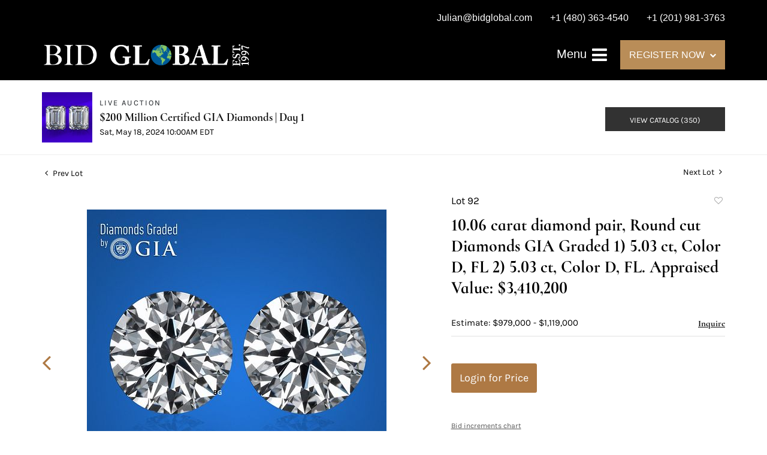

--- FILE ---
content_type: text/html; charset=UTF-8
request_url: https://live.bidglobal.com/online-auctions/bid-global-international-auctioneers-llc/10-06-carat-diamond-pair-round-cut-diamonds-gia-graded-1-5-03-ct-color-d-fl-2-5-03-ct-color-d-fl-appraised-value-3-410-200-6221603
body_size: 19899
content:
<!DOCTYPE html>
<html lang="en">
    <head>
        <link rel="shortcut icon" href="https://s1.img.bidsquare.com/site/favicon/m/23.png?t=1N8sqt ">
                <link rel="apple-touch-icon" href="https://s1.img.bidsquare.com/site/favicon/m/23.png?t=1N8sqt">
        <link rel="apple-touch-icon-precomposed" href="https://s1.img.bidsquare.com/site/favicon/m/23.png?t=1N8sqt">
        <meta name="viewport" content="width=device-width, initial-scale=1, maximum-scale=1, user-scalable=no"/><meta name="description" content="Bid on 10.06 carat diamond pair, Round cut Diamonds GIA Graded 1) 5.03 ct, Color D, FL 2) 5.03 ct, Color D, FL. Appraised Value: $3,410,200 for sale at auction by Bid Global International Auctioneers LLC 92 on 18th May 1) Click here to view HD 360 Spinning Image Click here to view Hearts &amp; Arrows Image GIA Graded Carat: 5.03 Cut: Round Color: D Clarity: FL Symmetry: Excellent Polish: Excellent Fluorescence: None Rep..."/><meta name="keywords" content="Jewelry,Loose Diamonds and Gemstones"/><meta property="fb:app_id" content="2021466541405910"/><meta property="og:type" content="website"/><meta property="og:url" content="https://live.bidglobal.com/online-auctions/bid-global-international-auctioneers-llc/10-06-carat-diamond-pair-round-cut-diamonds-gia-graded-1-5-03-ct-color-d-fl-2-5-03-ct-color-d-fl-appraised-value-3-410-200-6221603"/><meta property="og:title" content="10.06 carat diamond pair, Round cut Diamonds GIA Graded 1) 5.03 ct, Color D, FL 2) 5.03 ct, Color D, FL. Appraised Value: $3,410,200"/><meta property="og:description" content="1) Click here to view HD 360 Spinning Image Click here to view Hearts &amp; Arrows Image GIA Graded Carat: 5.03 Cut: Round Color: D Clarity: FL Symmetry: Excellent Polish: Excellent Fluorescence: None Report: GIA (Gemological Institute of America) Graded Certificate Appraisal: AGI (Accredited Gemological Institute) Appraised Value: $1,705,100 Laser Inscription: (GIA) Number Inscribed on Girdle TYPE IIA CERTIFICATE 2) Click here to view HD 360 Spinning Image Click here to view Hearts &amp; Arrows Image GIA Graded Carat: 5.03 Cut: Round Color: D Clarity: FL Symmetry: Excellent Polish: Excellent Fluorescence: None Report: GIA (Gemological Institute of America) Graded Certificate Appraisal: AGI (Accredited Gemological Institute) Appraised Value: $1,705,100 Laser Inscription: (GIA) Number Inscribed on Girdle Total Carat Weight(ct): 10.06 Combined Appraised Value: $3,410,200 Condition: Brand New Recently Cut All purchases come with a complementary Presentation Set Customizable to Ring, Bracelet, Bangle, Brooch, Pendant, Necklace or Earrings"/><meta property="og:image" content="https://s1.img.bidsquare.com/item/l/2598/25983713.jpeg?t=1S4afs"/><meta property="twitter:card" content="summary"/><meta property="twitter:site" content="@bidsquare"/><meta property="twitter:title" content="10.06 carat diamond pair, Round cut Diamonds GIA Graded 1) 5.03 ct, Color D, FL 2) 5.03 ct, Color D, FL. Appraised Value: $3,410,200"/><meta property="twitter:description" content="1) Click here to view HD 360 Spinning Image Click here to view Hearts &amp; Arrows Image GIA Graded Carat: 5.03 Cut: Round Color: D Clarity: FL Symmetry: Excellent Polish: Excellent Fluorescence: None Report: GIA (Gemological Institute of America) Graded Certificate Appraisal: AGI (Accredited Gemological Institute) Appraised Value: $1,705,100 Laser Inscription: (GIA) Number Inscribed on Girdle TYPE IIA CERTIFICATE 2) Click here to view HD 360 Spinning Image Click here to view Hearts &amp; Arrows Image GIA Graded Carat: 5.03 Cut: Round Color: D Clarity: FL Symmetry: Excellent Polish: Excellent Fluorescence: None Report: GIA (Gemological Institute of America) Graded Certificate Appraisal: AGI (Accredited Gemological Institute) Appraised Value: $1,705,100 Laser Inscription: (GIA) Number Inscribed on Girdle Total Carat Weight(ct): 10.06 Combined Appraised Value: $3,410,200 Condition: Brand New Recently Cut All purchases come with a complementary Presentation Set Customizable to Ring, Bracelet, Bangle, Brooch, Pendant, Necklace or Earrings"/><meta property="twitter:image" content="https://s1.img.bidsquare.com/item/l/2598/25983713.jpeg?t=1S4afs"/><meta charset="UTF-8"/><meta http-equiv="X-UA-Compatible" content="IE=edge"/><link rel="canonical" href="https://live.bidglobal.com/online-auctions/bid-global-international-auctioneers-llc/10-06-carat-diamond-pair-round-cut-diamonds-gia-graded-1-5-03-ct-color-d-fl-2-5-03-ct-color-d-fl-appraised-value-3-410-200-6221603"/><link rel="alternate" hreflang="x-default" href="https://live.bidglobal.com/online-auctions/bid-global-international-auctioneers-llc/10-06-carat-diamond-pair-round-cut-diamonds-gia-graded-1-5-03-ct-color-d-fl-2-5-03-ct-color-d-fl-appraised-value-3-410-200-6221603"/><link rel="alternate" hreflang="en" href="https://live.bidglobal.com/online-auctions/bid-global-international-auctioneers-llc/10-06-carat-diamond-pair-round-cut-diamonds-gia-graded-1-5-03-ct-color-d-fl-2-5-03-ct-color-d-fl-appraised-value-3-410-200-6221603"/>                <title>10.06 carat diamond pair, Round cut Diamonds GIA Graded 1) 5.03 ct, Color D, FL 2) 5.03 ct, Color D, FL. Appraised Value: $3,410,200  for sale at auction on 18th May  | Bid Global Auctioneers</title>
        <script data-react-helmet="true" type="application/ld+json">{
    "@context": "https://schema.org",
    "@type": "Product",
    "productID": "6221603",
    "sku": "6221603",
    "name": "10.06 carat diamond pair, Round cut Diamonds GIA Graded 1) 5.03 ct, Color D, FL 2) 5.03 ct, Color D, FL. Appraised Value: $3,410,200 ",
    "image": "https://s1.img.bidsquare.com/item/xl/2598/25983713.jpeg",
    "url": "https://live.bidglobal.com/online-auctions/bid-global-international-auctioneers-llc/10-06-carat-diamond-pair-round-cut-diamonds-gia-graded-1-5-03-ct-color-d-fl-2-5-03-ct-color-d-fl-appraised-value-3-410-200-6221603",
    "description": "1)  Click here to view HD 360 Spinning Image   Click here to view Hearts & Arrows Image   GIA Graded   Carat: 5.03  Cut: Round  Color: D  Clarity: FL   Symmetry: Excellent  Polish: Excellent  Fluorescence: None   Report: GIA (Gemological Institute of America) Graded Certificate  Appraisal: AGI (Accredited Gemological Institute)  Appraised Value: $1,705,100   Laser Inscription: (GIA) Number Inscribed on Girdle  TYPE IIA CERTIFICATE   2)   Click here to view HD 360 Spinning Image   Click here to view Hearts & Arrows Image   GIA Graded   Carat: 5.03  Cut: Round  Color: D  Clarity: FL   Symmetry: Excellent  Polish: Excellent  Fluorescence: None   Report: GIA (Gemological Institute of America) Graded Certificate  Appraisal: AGI (Accredited Gemological Institute)  Appraised Value: $1,705,100   Laser Inscription: (GIA) Number Inscribed on Girdle  Total Carat Weight(ct): 10.06   Combined Appraised Value: $3,410,200   Condition: Brand New Recently Cut   All purchases come with a complementary Presentation Set   Customizable to Ring, Bracelet, Bangle, Brooch, Pendant, Necklace or Earrings",
    "offers": {
        "@type": "Offer",
        "url": "https://live.bidglobal.com/online-auctions/bid-global-international-auctioneers-llc/10-06-carat-diamond-pair-round-cut-diamonds-gia-graded-1-5-03-ct-color-d-fl-2-5-03-ct-color-d-fl-appraised-value-3-410-200-6221603",
        "price": 740000,
        "priceCurrency": "USD",
        "availabilityEnds": "2024-05-18T09:00:00-05:00 CDT",
        "priceValidUntil": "2024-05-18T09:00:00-05:00 CDT",
        "availability": "Discontinued"
    }
}</script>        <script type="text/javascript">
                        pageLoadServerTime = 1769025149803;
            pageLoadServerTimeElapsedStart = (new Date()).getTime();
        </script>
        <link rel="stylesheet" type="text/css" href="https://live.bidglobal.com/public/themes/common/css/bootstrap.min.css?t=1761753286" />
<link rel="stylesheet" type="text/css" href="https://live.bidglobal.com/public/themes/common/css/fonts/icon-font.css?t=1761753286" />
<link rel="stylesheet" type="text/css" href="https://stackpath.bootstrapcdn.com/font-awesome/4.7.0/css/font-awesome.min.css" />
<link rel="stylesheet" type="text/css" href="https://live.bidglobal.com/public/themes/default/css/theme.css?t=1762470181" />
<link rel="stylesheet" type="text/css" href="https://live.bidglobal.com/public/themes/default/css/theme-responsive.css?t=1761753286" />
<link rel="stylesheet" type="text/css" href="https://live.bidglobal.com/public/themes/default/css/theme-dev.css?t=1761753286" />
<link rel="stylesheet" type="text/css" href="https://live.bidglobal.com/public/js/magiczoomplus/5.3.7/magiczoomplus.css?t=1761753285" />
<link rel="stylesheet" type="text/css" href="https://live.bidglobal.com/public/css/jquery-ui.css?t=1761753285" />
<link rel="stylesheet" type="text/css" href="https://live.bidglobal.com/public/css/atc-base.css?t=1761753285" />
<link rel="stylesheet" type="text/css" href="https://live.bidglobal.com/public/themes/default/css/item-details.css?t=1761753286" />
<link rel="stylesheet" type="text/css" href="https://live.bidglobal.com/public/themes/common/css/component/popup.css?t=1761753286" />
<link rel="stylesheet" type="text/css" href="https://live.bidglobal.com/public/themes/common/css/fonts/cormorant.css?t=1761753286" />
<link rel="stylesheet" type="text/css" href="https://live.bidglobal.com/public/themes/common/css/fonts/karla.css?t=1761753286" />
<style>
:root {--main-button-color:#ae7944}
:root {--main-button-color-hover:#79522e}
:root {--main-btn-text:#ffffff}
:root {--secondary-button-color:#323232}
:root {--secondary-button-color-hover:#565656}
:root {--secondary-btn-text:#ffffff}
:root {--theme-color:#ae7944}
:root {--link-color-hover:#79522e}
:root {--reg-aprv-btn-txt:#00c327}
:root {--pending-text:#ff8900}
:root {--pending-btn-bg:rgba(204, 204, 204, 0.2)}
:root {--font-main:CormorantInfant-Bold}
:root {--font-secondary:Karla-Regular}</style>
<style>body{
    font-family: 'Karla', sans-serif;
    font-size: 14px;
}
img{
    max-width: 100%;
}
.font-karla{
    font-family: 'Karla', sans-serif;
}
.font-Montserrat{
    font-family: 'Montserrat', sans-serif;
}
.font-Playfair{
    font-family: 'Playfair Display', serif;
}
.font-Poppins{
    font-family: 'Poppins', sans-serif;
}
.header {
    background: #000;
    position: sticky;
    top: -51px;
    z-index: 9;
    margin: 0;
    padding: 0;
    border: 0;
}
.header-top ul{
    float: right;
    list-style: none;
    padding: 0;
    margin: 10px 0 0;
}
.header-top ul li{
    float: left;
    margin-left: 30px;
}
.header-top ul li a {
    font-size: 16px;
    font-weight: 500;
    line-height: 2.5em;
    color: #fff;
}
.sticky-top {
    background: none;
    transition: 1s;
}
.header-bottom {
    padding: 15px 0;
}
.sticky-top .header-bottom {
    background: #232534;
    transition: 2s;
}
.navbar-brand{
    max-width: 350px;
}
.nav-menu ul li a {
    color: #fff;
    font-size: 19px;
    font-weight: 500;
    padding: 11px 0;
}
.nav-menu ul li a:hover{
   color: #b98d58;
}
.nav-menu {
    padding: 0;
}
.register-dropdown {
    position: relative;
    cursor: pointer;
}
.register-dropdown h5{
    font-size: 16px;
    font-weight: 400;
    background: #b98d58;
    padding: 15px;
    display: inline-block;
    margin: 0;
}
.register-dropdown h5 .fa {
    font-size: 11px;
    margin-left: 4px;
    position: relative;
    top: -1px;
}
.register-dropdown ul {
    background: rgb(46, 45, 61, 0.9);
    margin: 0;
    padding: 0;
    list-style: none;
    width: 220px;
    position: absolute;
    top: 50px;
    left: 0;
    display: none;
}
.register-dropdown ul li a, .nav-menu ul ul li a {
    padding: 10px 10px 10px 35px;
    display: block;
    border-bottom: 1px solid #c4c4c4;
    font-size: 16px;
    font-weight: 400;
    color: #fff;
}
.register-dropdown ul li a:hover{
    color: #b98d58;
}
.nav-menu .navbar-toggler-icon .fa{
    font-size: 29px;
}
.register-dropdown ul li a:hover, .nav-menu ul ul li a:hover {
    text-decoration: none;
}
.register-dropdown ul li:last-child a, .nav-menu ul ul li:last-child a {
    border: 0;
}
.register-dropdown:hover ul{
    display: block;
}
.nav-menu ul ul ul{
    list-style: none;
    padding: 0 0 0 20px;
    margin: 0;
}
.nav-menu ul .dropdown-menu{
    padding: 0;
}
.nav-menu{
    position: inherit;
}
.nav-menu .navbar-toggler:focus {
    outline: 0;
}
.dropdown-menu{
    background: #141419;
}
#collapsibleNavbar {
    position: fixed;
    top: 0;
    right: -100%;
    bottom: 0;
    display: block;
    max-width: 320px;
    width: calc(100% - 80px);
    min-height: 100%;
    z-index: 999;
    transition: all 0.5s ease;
    background: #141419;
    padding: 10px 10px 10px 40px;
    overflow-y: auto;
}
.sidemenu #collapsibleNavbar{
    right: 0 !important;
}

.m-menu-close {
    color: #88888a;
}
.nav-menu .navbar-toggler{
    border: 0;
    z-index: 1;
}
.m-menu-close{
    font-size: 15px;
    border: 1px solid #5a5a5a;
    height: 20px;
    width: 20px;
    display: inline-block;
    text-align: center;
    line-height: 19px;
    margin-bottom: 10px;
}
.my-account-btn a{
    display: block;
    padding: 0.5rem 0;
}
.my-account-btn a:hover{
    text-decoration: none;
}
.footer{background: #262535;color: #fff; padding: 0;}
.footer-top{padding: 75px 0px 70px 0px; }
.footer-top h2 {
    font-size: 55px;
    line-height: 1.3em;
    letter-spacing: 0.5px;
    color: rgba(255, 255, 255, 0.87);
    font-weight: 600;
    text-transform: capitalize;
    margin: 0;
}
.footer-down {
    padding: 60px 0;
    border-style: solid;
    border-width: 2px 0px 0px 0px;
    border-color: rgba(191, 164, 103, 0.15);
    background: none;
    float: none;
}
.footer-logo {
    max-width: 350px;
    margin: auto;
}
.social-sec h2 {
    color: #f9f8f4;
    font-size: 25px;
}
.footer-heading{
    color: rgba(255, 255, 255, 0.56);
    font-family: "Poppins", Sans-serif;
    font-size: 14px;
    font-weight: 300;
    text-transform: uppercase;
    letter-spacing: 3px;
}
.footer-block{
    color: #b98d58;
    font-size: 16px;
    font-family: 'Poppins', sans-serif;
}
.social-sec ul {
    padding: 0;
    margin: 0;
    list-style: none;
    display: flex;
    justify-content: space-around;
    max-width: 200px;
    margin: auto;
}
.social-sec li {
    height: 20px;
    width: 20px;    
    text-align: center;
    border-radius: 100%;
}
.social-sec .facebook-icon {
    background: #5a5965;
    position: relative;
    top: 4px;
}
.social-sec .facebook-icon:hover{
    background: #BFA467;
}
.social-sec .facebook-icon:hover a{
    color: #262535;
}
.social-sec .facebook-icon a{
    color: #262535;
    font-size: 18px;
}
.social-sec li:hover a{
    color: #BFA467;
}
.social-sec li a {
    color: #5a5965;
    font-size: 20px;
}
ul.partner-logos {
    margin: 0;
    padding: 0;
    list-style: none;
    display: flex;
    align-items: center;
}
.address-sec{
    display: flex;
    align-items: center;
    max-width: 290px;
}
.phone-icon {
    transform: scale(-1, 1);
}
.poweredby-sec h3 {
    font-size: 14px;
    font-weight: 300;
}
.poweredby-sec img {
    max-width: 170px;
}
.poweredby-sec {
    display: flex;
    align-items: center;
    justify-content: flex-end;
}
.copyright-sec {
    background: #201F2C;
    border-style: solid;
    border-width: 1px 0px 0px 0px;
    border-color: rgba(255, 255, 255, 0.08);
    padding: 10px;
}
.logout-btn-front {
    background: none;
    border: 0;
    color: #fff;
    font-size: 19px;
    padding: 10px 0;
    text-align: left;
    text-transform: capitalize;
}
.logout-btn-front:hover{
    color: #b98d58;
}
.nav-menu .dropdown-toggle:after {
    border: solid white;
    border-width: 0 3px 3px 0;
    display: inline-block;
    padding: 2px;
    transform: rotate(45deg);
    -webkit-transform: rotate(45deg);
    position: relative;
    top: 2px;
    left: 8px;
}
.nav-menu ul li a:hover:after{
    border-color: #b98d58;
}
.nav-menu .nav-item.show .dropdown-toggle:after{
    transform: rotate(-135deg);
    -webkit-transform: rotate(-135deg);
    top: 5px
}
.footer-block a{
    color: #b98d58;
}
.footer-block a:hover{
    text-decoration: none;
    color: #b98d58;
}

@media screen and (max-width: 991.98px) {
    .nav-menu .register-dropdown{
        display: none;
    }
}
@media screen and (max-width: 767.98px) {
    .header-top ul li a{
        font-size: 12px;
    }
    .footer-top h2{
        font-size: 50px;
    }
    .footer-top .register-dropdown {
        width: 187px;
        margin: auto;
    }
    .social-sec {
        margin-bottom: 30px;
    }
    .address-sec{
        max-width: inherit;
    }
    .poweredby-sec{
        justify-content: center;
    }
    .header{
        top: -40px;
    }
}
@media screen and (max-width: 576.98px) {
    .navbar-brand {
        max-width: 200px;
    }
}
@media screen and (max-width: 458.98px) {
    .header{
        top: -70px;
    }
}
@media screen and (max-width: 359.98px) {
    .navbar-brand {
        max-width: 175px;
        margin: 0;
    }
}



 /* moon */
 
 .auction-list {margin-top:30px;}
 .auction-list .auc-list-content .btn-sec .prm-btn {border-radius: 0px !important;text-transform: uppercase!important; font-family: var(--font-secondary) !important; font-size:17px !important}

 .auc-list-content .btn-sec .view-catalog-btn {border-radius: 0px !important;text-transform: uppercase!important; font-family: var(--font-secondary) !important;}

 .auction-list .auc-list-content .btn-sec .scnd-btn {
     border-radius: 0px !important;
     text-transform: uppercase!important;
     font-weight: 100!important;
     font-size: 13px !important;
     border:1px solid var(--theme-color);
 }
 
 .auction-list .auc-list-content h1{margin-bottom: 10px !important; padding-bottom:5px !important;  font-family: var(--font-main)!important;font-size: 46px !important; line-height: 49px !important} 
 .auction-list .auc-list-content span { font-family: var(--font-secondary)!important; }
 
 .banner_bottom {padding-bottom: 0px !important;}
 .auction-list h1.auction-page-title { padding: 20px 0 40px 0px!important; font-size: 36px !important; letter-spacing: 7px!important; font-family: var(--font-main)!important; }
 .event_catalog_banner img {  height: 450px !important; max-height: 450px !important;}
 .auctioneer_detail .main_auc_detail h1 { font-size: 19px !important;}
 
 .auction-list .auc-list-content h1{margin-top: 10px !important;
 overflow: hidden; display: -webkit-box; -webkit-line-clamp: 2; -webkit-box-orient: vertical;}
 
 .auction-list .auc-list-content p {overflow: hidden; display: -webkit-box; -webkit-line-clamp: 5; -webkit-box-orient: vertical;}
 
 .catalog_list .catalog_detail .lot_title {font-size: 19px!important; overflow: hidden; display: -webkit-box; -webkit-line-clamp: 2; -webkit-box-orient: vertical;height: auto;height:auto!important}
 .catalog_list .result_count {font-size: 18px!important;}
 .event_catalog_banner .banner_content h1{margin: 8px 0 0px -2px !important; padding-bottom:11px;}
 .event_catalog_banner .banner_content label {padding-top: 20px; font-family: var(--font-secondary)!important; }
 
 .my-account .account-nav li a {text-transform: none !important;font-size: 14px!important;letter-spacing: 0!important; }
 .item-detail ul .text-head p, .item-detail ul .live-pannel p ,.item-detail ul .live-pannel p {font-size: 15px!important;}
 .item-detail ul .bidding-sec .enterBid input{border-radius: 0px!important;}
 
 .tab_title ul li a:hover{color: var(--link-color-hover);}
 .item_detail .other_lots ul li .auction-detail h2:hover {color: var(--link-color-hover);}
 
 .catalog_list .catalog_detail .lot_Num {font-family: var(--font-secondary)!important;}
 .item_detail .item_description .estimated_price {padding-bottom: 10px!important;}
 .catalog_list .side_filter .common_tgl ul li label.custom a:hover{color: var(--link-color-hover);}
 .item_detail .item_direction a:hover{color: var(--link-color-hover);}
 a:hover{color: var(--link-color-hover);}
 .tab_title ul li.active a:after{bottom: -21px!important;}
 .tab_title {padding: 25px 0 15px!important;}
 
 
 .banner_bottom ltx {padding-bottom:5px!important;}
 
 .auctioneer .auctioneer_detail .main_auc_detail .auc_timing .time_left ltx{font-family: var(--font-main)}
 .item_detail .other_lots ul li .auction-detail span {font-weight: normal !important;}
 
 
 .item_detail .item_description .item_tabs ul li a {text-transform: none !important;font-size: 13px!important;letter-spacing: 0!important; }
 .item_detail .item_description .item_tabs .tab-pane {font-weight: normal!important;font-size:16px!important;}
 .item_detail .item_description .item_tabs .tab-pane h4{font-size:16px !important;font-family: var(--font-main);}
 .item_detail .item_description .item_tabs .tab-content {font-family: var(--font-secondary);}
 .item_detail .item_description .place_bid_area .bidding-price {
   font-family: var(--font-main)!important;}
 
 .item_detail .item_description .place_bid_area .f_item_detail_bid_status{
   font-size: 16px !important;
 }
 .auctioneer .auctioneer_detail .main_auc_detail span, .auctioneer .auctioneer_detail .main_auc_detail .auc_timing .start_time, .item_detail .item_direction a {font-family: var(--font-secondary)!important;}
 
 
 .item_detail .item_description .place_bid_area .bidding-area .place_bid input{    border: 1px solid #e0e0e0;
     border-radius: 0px;}
 .item_detail .item_description .place_bid_area .bidding-area .place_bid button{
   border-radius: 0px!important;
   text-transform: uppercase!important;
   font-weight: 100!important;
   font-size: 16px !important;
   font-family: var(--font-secondary)!important; 
 }
 
 
 
 .color_green01 {text-transform:uppercase;}
 
 
 .item_detail .item_description .place_bid_area {margin-top: 25px!important; }
 
 
 
 .catalog_list .side_filter .common_tgl .filter-range input{height: 31px;}
 
 .live_panel .lot_title  {overflow: hidden; display: -webkit-box!important; -webkit-line-clamp: 2; -webkit-box-orient: vertical; line-height:24px !important; padding-top:6px;}
 
 .live_panel .bidding_box {margin-top:5px;}
 .live_panel .lot_desc p {
   font-weight: normal !important;
     margin-top: 15px;}
 
 
 .catalog_list .sorting {padding-bottom:0px !important;}
 .mb-3, .my-3 {padding-bottom:0px !important;}
 
 .event_catalog_banner .banner_content .ended_txt{font-size: 16px;}
 .banner_bottom span {font-size:16px  !important;}
 
 .description {font-size:16px!important}
 
 
 .live_panel .bidding_lots{border-top: 1px solid #000;}
 .event_catalog_banner .banner_content .green_t {border-radius: 0px !important; font-size:17px!important}
 
 
 .banner_bottom span.color_green01, .auction-list .auc-list-content .btn-sec .bidding-time span.color_green01 {color: var(--reg-aprv-btn-txt, #B0BB1A)!important;}
 
 .color_green01{color: var(--reg-aprv-btn-txt)!important;}
 
 .scnd-btn {margin-top: 7px;}
 .auction-list .auc-list-content label{ font-family: var(--font-secondary); font-size: 13px;}
 .catalog_list .catalog_detail .bid_amount .place_bid_area button.register_btn{
     border-radius: 0px!important;
     text-transform: uppercase!important;
     font-weight: 100;
     font-size: 13px !important;
     font-family: var(--font-secondary)!important; 
   }
 .auctioneer .btn-sec a {
     border-radius: 0px!important;
     text-transform: uppercase!important;
     font-weight: 100!important;
     font-size: 13px !important;
     padding: 11px 5px 8px 4px;
     font-family: var(--font-secondary)!important; 
     margin-top: 0px !important;
 }
 
 
   .event_catalog_banner .banner_content .scnd-btn {
       border-radius: 0px!important;
       text-transform: uppercase!important;
       font-weight: 100!important;
       font-size: 14px !important;
       font-family: var(--font-secondary)!important; 
 }
 .banner_bottom .prm-btn {
       border-radius: 0px!important;
       text-transform: uppercase!important;
       font-weight: 100!important;
       font-size: 14px !important;
       font-family: var(--font-secondary)!important; 
    }
 
   .event_catalog_banner .banner_content .prm-btn{
     border-radius: 0px!important;
     text-transform: uppercase!important;
     font-weight: 100!important;
     font-size: 17px !important;
     font-family: var(--font-secondary)!important; 
 
   }
   .banner_bottom p {
     font-size: 16px !important;
     line-height: 150% !important;
     margin-bottom: 10px !important;
 
   }
 
 .catalog_list .side_filter .common_tgl ul li a, .catalog_list .side_filter .common_tgl ul li label.custom {font-size:13px !important}
 
 
 .auctioneer_detail {
     display: table;
 }
 .auctioneer_detail .main_auc_detail {
     display: table-cell !important;
     vertical-align: middle;
     position: relative;
     left: 12px;
 }
 .live_panel .bid_panel_wrap button.register_btn, .live_panel .bid_panel_wrap button.leb{
   border-radius: 0px!important;
   text-transform: uppercase!important;
   font-weight: 100!important;
   font-size: 18px !important;
   font-family: var(--font-secondary)!important; 
 }
 
 .item-detail ul .bidding-sec .enterBid button, .item-detail .registered-auction .text-sec .auction-end a, .account_right .save_action button{
   border-radius: 0px!important;
   font-family: var(--font-secondary)!important;
   text-transform: uppercase!important;
   font-weight: 100;
   font-size: 12px !important;
 }
 .item-detail ul .bidding-sec .enterBid button.pending {padding:8px 2px;}
 
 .item-detail .registered-auction .text-sec .auction-end a{
     text-align: center;
 }
 .catalog_list .catalog_detail .bid_amount input::placeholder {
     color: #777777 !important;
 
 }
 .catalog_list .catalog_detail .bid_amount input{ border-radius: 0px!important;}
 
 .auc-list-content .event_reg_stat_txt, .auc-list-content .event_stat_txt{
     margin-bottom: 10px;
     font-size: 14px;
 }
 .catalog_list .sorting {padding-bottom:15px !important;}
 .mb-3, .my-3 {padding-bottom:10px !important;}
 
 .item_detail .item_description h1 {
     line-height: 125% !important;
     max-height: inherit !important;
 }
 .bidding-price div {
     font-family: var(--font-main)
 }
 .item_detail .item_description .item_tabs .active {
     opacity: 1;
 }
 
 .submit button, .submit-button button, .login_reg_page .my_btn_area input[type="submit"], .catalog_detail .bid_amount .place_bid_area button.cleb, .catalog_detail .bid_amount .place_bid_area button.cteb, .catalog_detail .bid_amount .place_bid_area button.cbeb{ border-radius:0px !important}
 
 .item-detail ul .live-pannel span, .item-detail ul .text-head p, .item-detail ul .live-pannel p, .item-detail ul .live-pannel p, .item-detail ul .live-pannel p.date_time, .item-detail ul .bidding-sec .bidPrice .bidLength span,.item-detail ul .text-head h2  { font-family: var(--font-secondary)!important;}
 .item-detail ul .live-pannel p.date_time {font-size: 13px !important;}
 
 .item-detail ul .text-head p, .item-detail ul .live-pannel p, .item-detail ul .live-pannel p{overflow: hidden; display: -webkit-box; -webkit-line-clamp: 3; -webkit-box-orient: vertical;}
 
 .item-detail .registered-auction .text-sec .auction-end .green_t{font-size:14px!important}
 .item-detail .registered-auction .text-sec .item-title p { font-family: var(--font-secondary)!important;font-size:12px;}
 
 .item-detail .registered-auction .text-sec .item-title a{  border-radius: 0px!important;
   font-family: var(--font-secondary)!important;
   text-transform: uppercase!important;
   font-weight: 100;
   font-size: 14px !important;}
 
 
 .payment-div .credit_card button,.billing-form button,.payment-div .credit_card{  border-radius: 0px!important;
   font-family: var(--font-secondary)!important;
   text-transform: uppercase!important;
   font-weight: 100;
   font-size: 14px !important;}
 
 .account_left ul li a {
   font-family: var(--font-secondary)!important;
   font-size: 13px !important;}
 
 .live_panel .lot_title{font-size:19px !important}
 .live_panel .lot_num{font-family: var(--font-secondary)!important; font-size:15px !important;}
 
 
 
 
 
 
 
 
 
 @media only screen and (max-width: 576px){
 .auction-list .auc-list-content h1 {
     font-size: 30px !important;
     line-height: 120% !important;
     margin-bottom:12px;
 }
 .auction-list .auc-list-content p{
     font-size: 15px;
     line-height: 150%;
     margin-bottom: 10px;
 }
 .tab_title {padding: 25px 0 0px!important;}
 
 .auction-list .auc-list-content label{
     font-size: 14px!important;
 }
 .resultTxt {font-size:14px}
 .auction-list .auc-list-content .btn-sec .bidding-time span{margin-bottom: 0px !important;}
 .catalog_list .catalog_detail .bidding_sec .starting_bid .bid_txt span{margin-bottom: 7px;}
 
 .item_detail .item_direction {margin-bottom: 0px !important;}
 .item_detail .item-slider .auction-detail-product ul li {width: 60px!important;height: 60px!important; margin-bottom: 15px!important;}
 
 .item_detail .item_description h1 {margin-bottom:10px; max-height: none!important;line-height: 125%!important;font-size:24px;}
 
 .auctioneer .auctioneer_detail .main_auc_detail {
     width: 72% !important;
 }
 
 .checkmark{border-radius: 0px!important;}
 .catalog_list .side_filter .common_tgl ul li label.custom span.checkmark {border-radius: 0px!important;}
 
 .message_bar_wrap .message_bar .message_con_wrap .message_bar_txt a {
     color: var(--main-button-color)!important;}
 
 
 .f_item_myItem_time_left {color:red;}
 
 
 .auction-list .slider-nav.sync-img .wl-icon-sync-arrow-right { right: 20px;}
 
 .payment_model .submit input[type="submit"] {max-width: 100%;}
 
 .catalog_list .catalog_detail .like_icon .btn-icon{margin-top: -5px !important;}
 .like_icon .btn-icon.btn-icon-heart.wl-icon-heart {color: var(--main-button-color)!important;}
 .catalog_list .terms {margin-bottom: 100px;}
 
 .pending {padding: 8px 4px !important;}
 
 }

 @media only screen and (max-width: 768px){


 .auctioneer {padding: 20px 0 0 0 !important}

 }
 
 .item-list-bottom .pending {
     font-size: 13px!important;
 }
 
 
 
 .catalog_list .catalog_detail .like_icon .btn-icon.btn-icon-heart.wl-icon-heart:before{color:#ccc!important;}
 .catalog_list .catalog_detail .like_icon .btn-icon { right: -5px !important; top: -5px!important;}
 
 .auction-list .auc-list-content {justify-content: space-around!important;}
 
 .item_detail .other_lots .control-button a.right {
     right: -30px;
 }
 .item_detail .other_lots .control-button a.left{
   left: -30px;
 }
 
 
 .event_catalog_banner .banner_content p, .item_detail .item_description .estimated_price span {font-family: var(--font-secondary)!important;}
 
 .tab_title ul li a {font-family: var(--font-main)!important; font-size: 13px!important; letter-spacing: 0!important; }
 
 .catalog_list .side_filter .common_tgl .filter-range button { border-radius: 0px !important;}
 
 .auctioneer .auctioneer_detail .main_auc_detail span {font-size:13px !important; text-transform:uppercase; letter-spacing: 2px;} 
 .auctioneer .auctioneer_detail .main_auc_detail .auc_timing .start_time {font-size:14px !important;}
 
 
 .my-account { padding-bottom: 80px;}
 
 .item_detail .item_description .lot_num {font-family: var(--font-secondary) !important;}
 
.auction-list .addtocalendar a,.auction-list .auc-list-content .btn-sec .bidding-time ltx {font-size:12px !important;}
.auction-list .auc-list-content .btn-sec .bidding-time span {font-size:14px !important;}

 
 .is-mobile-app .my-footer{display:none;}
 
 /*Mobile App css*/
 .is-mobile-app .auction-list h1.auction-page-title{margin-top:10px !important; font-size: 28px !important}
 .is-mobile-app .auction-list .auc-list-content h1{font-size:26px!important; margin-top:0px; margin-bottom:10px}
 .is-mobile-app .auction-list .auc-list-content label{font-size:13px}
 .is-mobile-app .auction-list .auc-list-content span {font-family:var(--font-secondary)!important;}
 .is-mobile-app .auction-list .slider-nav.sync-img img { width: 100px;margin: 0px 10px;height: 100px;}
 .is-mobile-app .auction-list .auc-list-content p {font-size: 14px; line-height: 26px;margin-bottom: 8px;}
 .is-mobile-app .auction-list .auc-list-content .btn-sec .prm-btn {margin-bottom: 15px;  font-family: var(--font-secondary)!important; }
 
 .is-mobile-app .event_catalog_banner {margin-top: 0px;} 
 .is-mobile-app .event_catalog_banner .banner_content h1 { font-size:26px; line-height: 1.2; margin-top:5px}
 .is-mobile-app .banner_bottom p {font-size: 14px;line-height: 25px;}
 .is-mobile-app .banner_bottom .catalog-social {display: none;}
 .is-mobile-app .catalog_list .catalog_detail .lot_title { height: 35px !important;font-size: 15px !important; line-height: 1.2!important; letter-spacing: -0.5px;} 
 .is-mobile-app .catalog_list .catalog_detail .est_prc_time .est_price {font-size: 12px;}
 .is-mobile-app .catalog_list .catalog_detail .bidding_sec .bid_num {font-size: 11px;}
 .is-mobile-app .catalog_list .catalog_detail .bid_amount input {border: 1px solid #aaa;}
 
 .is-mobile-app .catalog_list .catalog_detail .lot_Num{font-size: 12px;}
 
 .is-mobile-app .auctioneer {margin-top: 0px;} 
 .is-mobile-app .event_catalog_banner img{ max-height: 500px !important;}
 
 .is-mobile-app .banner_bottom .reverse-column div:first-child {
     order: 1;
 }
 .is-mobile-app .auction-list .auc-list-content div:child {order:2;} 
 
 .is-mobile-app .item_detail .item_description .place_bid_area .bidding-area .place_bid {margin-top: 10px;}
 
 
 .is-mobile-app .item_detail .item-slider .auction-item-img a.MagicZoomPlus img {height: auto !important;}
 .is-mobile-app .item_detail .item-slider .auction-item-img{height: auto!important;}
 .is-mobile-app .main_item_img {height: auto!important;}
 .is-mobile-app .main_item_img .MagicZoomPlus img{height: auto!important;}
 .is-mobile-app .live_panel .bidding_center span {margin-bottom:0px !important;font-size: 12px!important;} 
 .is-mobile-app .items_img_list {margin-top: 0!important} 
 .is-mobile-app .main_item_img {margin-top: 10px!important}
 .is-mobile-app .item_detail .item_description .item_tabs .tab-pane{font-size:18px!important;line-height: 1.5;}
 .is-mobile-app .auctioneer .auctioneer_detail .main_auc_detail h1{letter-spacing: 0px!important}
 
 .is-mobile-app .my-account {margin-top: 0px!important}
 .is-mobile-app .item_detail .social_icon {display:none}
 
 
 .my-footer .container{margin-top:20px}
 
 /* Download App Footer CSS */
 .download-app-footer{background: #f4f4f4; color: #222;}
 .download-our-app{border-bottom: 1px solid rgb(255, 255, 255, 0.22);}
 .application-view img {max-width: 330px;}
 .about-application-head {display: flex; align-items: center;}
 .app-brand-logo {margin-right: 20px;}
 .app-brand-logo img{max-width: 56px;}
 .about-application-head p {font-size: 28px; font-weight: 700; margin: 0;}
 .about-application-content{font-size: 15.5px; font-weight: normal; line-height: 23.25px; margin-top: 10px;}
 .app-qr-sec{height: 110px; width: 110px; background: #fff; text-align: center; display: inline-block; vertical-align: top; padding: 5px;}
 .app-qr-sec img{min-width: 92px;max-width: 100%;}
 .app-store-logo-sec {margin-left: 40px; display: inline-block;}
 .app-store-logo-sec img{max-width: 155px;}
 .application-qr {text-align: center;}
 .app-store-logo-sec a{display: block;}
 .app-store-logo-sec a:nth-child(1){margin-bottom: 20px;}
 .application-view {height: 240px; position: relative; top: -23px;}
 @media screen and (max-width: 1199.98px){
    .application-view img {max-width: 310px;}
    .about-application-head p{font-size: 22px;}
    .app-store-logo-sec{margin-left: 20px;}
    .app-store-logo-sec {width: calc(100% - 152px);}
 }
 @media screen and (max-width: 991.98px){
    .application-view{text-align: center; top: -43px;}
    .application-view img {max-width: 260px;position: relative;left: -40px;}
    .about-application-head p{font-size: 19px;}
    .app-store-logo-sec {width: auto;}
    .application-qr{ margin: 50px 0;}
    .app-qr-sec{display: none;}
    .application-view {height: 220px;}
 }
 @media screen and (max-width: 767.98px){
    .about-application {text-align: center;max-width: 310px; margin: auto;}
    .about-application-head{justify-content: center;}
 }

.is-mobile-app .download-app-footer{display:none;}

.nav-menu .navbar-toggler[aria-expanded="true"]:before {
    content: "";
    position: fixed;
    width: 100%;
    height: 100%;
    background: rgba(0 ,0, 0, 0.37);
    left: 0;
    top: 0;
    cursor: auto;
}
</style>
                    <!-- Google Tag Manager -->
            <script>(function(w,d,s,l,i){w[l]=w[l]||[];w[l].push({'gtm.start':
            new Date().getTime(),event:'gtm.js'});var f=d.getElementsByTagName(s)[0],
            j=d.createElement(s),dl=l!='dataLayer'?'&l='+l:'';j.async=true;j.src=
            'https://www.googletagmanager.com/gtm.js?id='+i+dl;f.parentNode.insertBefore(j,f);
            })(window,document,'script','dataLayer','GTM-5WMD3W');</script>
            <!-- End Google Tag Manager -->
                                            <!--[if lt IE 9]>
            <script type="text/javascript" src="https://live.bidglobal.com/public/js/html5shiv.min.js?t=1761753285"></script>
        <![endif]-->
        <script type="text/javascript">
            var setting = {"baseUri":"https:\/\/live.bidglobal.com","staticUri":"https:\/\/live.bidglobal.com\/public","isMobileWebView":false,"defaultSiteName":"Bidsquare","siteName":"Bid Global Auctioneers","webSocket":{"host":"wss:\/\/ws.bidsquare.com","port":null,"debug":false},"reserveMet":[],"reCaptcha":{"v3":{"siteKey":"6LdzL_kcAAAAAHvauH1Jsz3Ux6njeXmqvGBbrqyk"}}};        </script>
                <script type="text/javascript" src="https://live.bidglobal.com/public/js/jquery.js?t=1761753285"></script>
<script type="text/javascript" src="https://live.bidglobal.com/public/js/functions.js?t=1761753285"></script>
<script type="text/javascript" src="https://live.bidglobal.com/public/themes/common/js/popper-v1.min.js?t=1761753286"></script>
<script type="text/javascript" src="https://live.bidglobal.com/public/themes/common/js/bootstrap.min.js?t=1761753286"></script>
<script type="text/javascript" src="https://live.bidglobal.com/public/themes/default/js/theme.js?t=1761753286"></script>
<script type="text/javascript" src="https://www.google.com/recaptcha/api.js?render=6LdzL_kcAAAAAHvauH1Jsz3Ux6njeXmqvGBbrqyk"></script>
<script type="text/javascript" src="https://live.bidglobal.com/public/js/front-common.js?t=1761753285"></script>
<script type="text/javascript" src="https://live.bidglobal.com/public/js/tagManager.js?t=1761753286"></script>
<script type="text/javascript" src="https://live.bidglobal.com/public/js/script.js?t=1761753286"></script>
<script type="text/javascript" src="https://live.bidglobal.com/public/js/bsApi.js?t=1761753285"></script>
<script type="text/javascript" src="https://live.bidglobal.com/public/js/jquery.i18n/src/jquery.i18n.js?t=1761753285"></script>
<script type="text/javascript" src="https://live.bidglobal.com/public/js/jquery.i18n/src/jquery.i18n.messagestore.js?t=1761753285"></script>
<script type="text/javascript" src="https://live.bidglobal.com/public/js/jquery.i18n/src/jquery.i18n.fallbacks.js?t=1761753285"></script>
<script type="text/javascript" src="https://live.bidglobal.com/public/js/jquery.i18n/src/jquery.i18n.language.js?t=1761753285"></script>
<script type="text/javascript" src="https://live.bidglobal.com/public/js/jquery.i18n/src/jquery.i18n.parser.js?t=1761753285"></script>
<script type="text/javascript" src="https://live.bidglobal.com/public/js/jquery.i18n/src/jquery.i18n.emitter.js?t=1761753285"></script>
<script type="text/javascript" src="https://live.bidglobal.com/public/js/magiczoomplus/5.3.7/magiczoomplus.js?t=1761753285"></script>
<script type="text/javascript" src="https://live.bidglobal.com/public/js/jquery-ui.js?t=1761753285"></script>
<script type="text/javascript" src="https://live.bidglobal.com/public/js/client/ws/auctionClient.js?t=1761753285"></script>
<script type="text/javascript" src="https://live.bidglobal.com/public/js/client/ws/liveEvent.js?t=1761753285"></script>
<script type="text/javascript" src="https://live.bidglobal.com/public/js/atc.min.js?t=1761753285"></script>
<script type="text/javascript">
                $.i18n().load({"en":{"Starting Bid":"Starting Bid","Current Bid":"Current Bid","Start in":"Start in","Starts in":"Starts in","End in":"End in","Bidsquare Bidder":"Bidsquare Bidder","Competing Bidder":"Competing Bidder","Bidder":"Bidder","Click Here to Bid Live":"Click Here to Bid Live","Non-supported browser... Use Chrome, Firefox, or Safari 11+":"Non-supported browser... Use Chrome, Firefox, or Safari 11+","On the Market":"On the Market","You are the highest bidder (%amount%)":"You are the highest bidder (%amount%)","You've been outbid (%amount%)":"You've been outbid (%amount%)","Your max bid (%amount%) is below reserve":"Your max bid (%amount%) is below reserve","You have an absentee bid (%amount%)":"You have an absentee bid (%amount%)","Place Bid":"Place Bid","Place Max Bid":"Place Max Bid","Increase Max Bid":"Increase Max Bid"}});
                
                [{"en":"https:\/\/live.bidglobal.com\/public\/js\/jquery.i18n\/messages\/en.json?t=1761753285"}].forEach(function (transArr, i) { $.i18n().load(transArr); });
                $.i18n.rawTranslationMap = {"reserveMetBannerNotification":"On the Market","highestBidNotification":"You are the highest bidder (%amount%)","outBidNotification":"You've been outbid (%amount%)","reserverNotMetNotification":"Your max bid (%amount%) is below reserve","absenteeBidNotification":"You have an absentee bid (%amount%)","placeNextBidButtonTextTimed":"Place Bid","placeMaxBidButtonTextTimed":"Place Max Bid","increaseMaxBidButtonTextTimed":"Increase Max Bid","placeNextBidButtonTextLive":"Place Bid","placeMaxBidbuttonTextLive":"Place Max Bid","increaseMaxBidButtonTextLive":"Increase Max Bid"};
            $(window).load(function(){});</script>
<script type="text/javascript">$(window).scroll(function(){
        if ($(window).width() > 991) {
            if ($(window).scrollTop() > 95) {
                $('#my-header').addClass('sticky-top');
            }
            else {
                $('#my-header').removeClass('sticky-top');
            }
        }
    });
    $(document).ready(function(){
        $(".navbar-toggler").click(function(){
            $(".header").toggleClass("sidemenu");
        });
        $(".m-menu-close").click(function(){
            $(".header").toggleClass("sidemenu");
        });
    });</script>
        <script type="text/javascript">
            if (typeof CKEDITOR !== 'undefined') CKEDITOR.timestamp = (new Date()).getTime(); // force refreshing the CKEditor internal js files
        </script>
    </head>
    <body class="">
        
<div class="wrap">
     
        <div id="loadingDiv" class="loadingDiv" style="display:none;"> </div>
                        <link rel="stylesheet" type="text/css" href="https://fonts.googleapis.com/css2?family=Roboto:wght@400;700&amp;display=swap" />


    <header class="header" id="my-header">
      <div class="header-top clearfix">
        <div class="container font-Montserrat">
            <ul>
                <li class="elementor-icon-list-item elementor-inline-item">
                    <a href="/cdn-cgi/l/email-protection#d298a7bebbb3bc92b0bbb6b5bebdb0b3befcb1bdbf">
                        <span class="elementor-icon-list-text"><span class="__cf_email__" data-cfemail="0b417e67626a654b69626f6c6764696a6725686466">[email&#160;protected]</span></span>
                    </a>
                </li>
                <li class="elementor-icon-list-item elementor-inline-item">
                    <a href="tel:+14803634540">
                        <span class="elementor-icon-list-text">+1 (480) 363-4540</span>
                    </a>
                </li>
                <li class="elementor-icon-list-item elementor-inline-item">
                    <a href="tel:+12019813763">
                        <span class="elementor-icon-list-text">+1 (201) 981-3763</span>
                    </a>
                </li>
            </ul>
        </div>
      </div>
      <div class="header-bottom">
         <div class="container">            
            <nav class="navbar nav-menu">
               <a class="navbar-brand" href="https://bidglobal.com/"><img src="https://s1.img.bidsquare.com/site/logo/23.png?t=1N8sqt" alt="Bid Global"></a>
               <button class="navbar-toggler ml-auto text-white" type="button" data-toggle="collapse" data-target="#collapsibleNavbar">
                    Menu <span class="navbar-toggler-icon"><i class="fa fa-bars" aria-hidden="true"></i></span>
               </button>
               <div class="register-dropdown ml-2">
                   <h5 class="text-white">REGISTER NOW <i class="fa fa-chevron-down" aria-hidden="true"></i></h5>
                   <ul>
                       <li><a href="/">Bid Global Auctioneers</a></li>
                       <li><a href="https://www.bidsquare.com/auction-house/bid-global-international-auctioneers-llc/">BidSquare</a></li>
                   </ul>
               </div>
               <div class="collapse navbar-collapse text-right" id="collapsibleNavbar">
                    <span class="m-menu-close" type="button" data-toggle="collapse" data-target="#collapsibleNavbar"><i class="fa fa-close"></i></span>
                    <ul class="navbar-nav mr-auto text-left">
                        <li class="nav-item"><a class="nav-link" href="https://bidglobal.com/">Home</a></li>
                        <li class="nav-item dropdown"><a class="nav-link dropdown-toggle" data-toggle="dropdown" href="">Live Online Auction</a>
                            <ul class="dropdown-menu">
                                <li><a href="/">Bid Global Auctioneers</a></li>

                                <li><a href="https://www.bidsquare.com/auction-house/bid-global-international-auctioneers-llc/">Bidsquare</a></li>
                            </ul>
                        </li>
                        <li class="nav-item"><a class="nav-link" href="https://bidglobal.com/about-us/">About Us</a></li>
                        <li class="nav-item"><a class="nav-link" href="https://bidglobal.com/insurance-quote/">Insurance Quote</a></li>
                        <li class="nav-item"><a class="nav-link" href="https://bidglobal.com/terms-conditions/">Terms & Conditions</a></li>
                        <li class="nav-item"><a class="nav-link" href="https://bidglobal.com/mountings-settings/">Mountings/Settings</a></li>
                        <li class="nav-item dropdown"><a class="nav-link dropdown-toggle" data-toggle="dropdown" href="">Education</a>
                            <ul class="dropdown-menu">
                                <li><a href="https://bidglobal.com/faq/">FAQ</a></li>
                                <li><a href="https://bidglobal.com/ways-to-bid/">Ways To Bid</a></li>
                                <li><a href="">GIA Certifications</a>
                                    <ul>
                                        <li><a href="https://www.gia.edu/report-check-landing">Report Check</a></li>
                                    </ul>
                                </li>
                                <li><a href="https://bidglobal.com/diamonds/">Diamonds</a></li>
                                <li><a href="https://bidglobal.com/gemology/">Gemology</a></li>
                                <li><a href="https://bidglobal.com/metals/">Metals</a></li>
                                <li><a href="https://bidglobal.com/auction-terms/">Auction Terms</a></li>
                            </ul>
                        </li>
                        <li class="nav-item"><a class="nav-link" href="https://bidglobal.com/contact-us/">Contact Us</a></li>
                        <li class="nav-item">
                            <div class="my-account-btn">
                                 <a href="https://live.bidglobal.com/user/register" class="signup-link" data-toggle="modal" data-target="#registration_pop">Sign up</a> <a href="https://live.bidglobal.com/user/login" class="login-link" data-toggle="modal" data-target="#login_pop">Log In</a>
                            </div>                       
                        </li>
                    </ul>               
               </div>
            </nav>
         </div>
      </div>
   </header>            

    


    
    <div class="auctioneer">
      
    <div class="container-lg">
        <div class="row">
            <div class="col-lg-9 col-md-8">
                <div class="auctioneer_detail">
                    <div class="thumb_img">
                        <a href="https://live.bidglobal.com/auctions/bid-global-international-auctioneers-llc/200-million-certified-gia-diamonds-day-1-15733" class="image_hover"><img src="https://s1.img.bidsquare.com/event/main/s/15733.jpeg?t=1S49Qf" alt="Bid Global International Auctioneers LLC" onerror="loadDefaultImage(this,&#039;thumb&#039;)" /></a>
                    </div>
                    <div class="main_auc_detail">
                        <span>Live Auction</span>
                        <h1><a href="https://live.bidglobal.com/auctions/bid-global-international-auctioneers-llc/200-million-certified-gia-diamonds-day-1-15733" class="event-title">$200 Million Certified GIA Diamonds | Day 1</a></h1>
                        <div class="auc_timing">
                            <div class="start_time">Sat, May 18, 2024 10:00AM EDT</div>
                                                    </div>
                    </div>
                </div>
            </div>
            <div class="col-lg-3 col-md-4">
                <div class="btn-sec">
                    <a href="https://live.bidglobal.com/auctions/bid-global-international-auctioneers-llc/200-million-certified-gia-diamonds-day-1-15733/catalog#catalog" class="scnd-btn">View Catalog (350)</a>
                </div>
                <br>
                            </div>
        </div>
    </div>
    </div>

<div class="item_detail">
    <div class="container-lg">
        <div class="item_direction">
                        <div class="row">
                <div class="col-6">
                    <a href="https://live.bidglobal.com/online-auctions/bid-global-international-auctioneers-llc/2-02-ct-e-vvs2-cushion-cut-gia-graded-diamond-appraised-value-88-600-6221602"><i class="fa fa-angle-left" aria-hidden="true"></i> Prev Lot</a>
                </div>
                <div class="col-6">
                    <a href="https://live.bidglobal.com/online-auctions/bid-global-international-auctioneers-llc/2-01-ct-h-vs1-round-cut-gia-graded-diamond-appraised-value-63-300-6221604" class="float-right">Next Lot <i class="fa fa-angle-right" aria-hidden="true"></i></a>
                </div>
            </div>
                    </div>
        <div class="current_item">
            <div class="row">
                <div class="col-lg-7 col-md-6">
                    <div class="item-slider">
                        <div class="auction-item-img">
            <a class="img-slide-arrow left-slide-btn" data-slide="prev">
            <span class="fa fa-angle-left fa-3x"></span>
        </a>
                   <a id="lot-image" class="MagicZoom main" target="_blank" rel="images" href="https://s1.img.bidsquare.com/item/xl/2598/25983713.jpeg?t=1S4afs" title="10.06 carat diamond pair, Round cut Diamonds GIA Graded 1) 5.03 ct, Color D, FL 2) 5.03 ct, Color D, FL. Appraised Value: $3,410,200 ">
                <img src="https://s1.img.bidsquare.com/item/l/2598/25983713.jpeg?t=1S4afs" class="detailImg" alt="10.06 carat diamond pair, Round cut Diamonds GIA Graded 1) 5.03 ct, Color D, FL 2) 5.03 ct, Color D, FL. Appraised Value: $3,410,200 " />            </a>      
                            <a class="img-slide-arrow right-slide-btn" data-slide="next">
            <span class="fa fa-angle-right fa-3x"></span>
        </a>
    </div>
<div class="selectors auction-detail-product">
    <ul>
                        <li><a data-zoom-id="lot-image" href="https://s1.img.bidsquare.com/item/xl/2598/25983713.jpeg?t=1S4afs" data-image="https://s1.img.bidsquare.com/item/l/2598/25983713.jpeg?t=1S4afs">
                    <img src="https://s1.img.bidsquare.com/item/s/2598/25983713.jpeg?t=1S4afs" alt="10.06 carat diamond pair, Round cut Diamonds GIA Graded 1) 5.03 ct, Color D, FL 2) 5.03 ct, Color D, FL. Appraised Value: $3,410,200 " />                </a></li>
                                <li><a data-zoom-id="lot-image" href="https://s1.img.bidsquare.com/item/xl/2598/25983714.jpeg?t=1S4afs" data-image="https://s1.img.bidsquare.com/item/l/2598/25983714.jpeg?t=1S4afs">
                    <img src="https://s1.img.bidsquare.com/item/s/2598/25983714.jpeg?t=1S4afs" alt="Image 2 of 9" />                </a></li>
                                <li><a data-zoom-id="lot-image" href="https://s1.img.bidsquare.com/item/xl/2598/25983715.jpeg?t=1S4afs" data-image="https://s1.img.bidsquare.com/item/l/2598/25983715.jpeg?t=1S4afs">
                    <img src="https://s1.img.bidsquare.com/item/s/2598/25983715.jpeg?t=1S4afs" alt="Image 3 of 9" />                </a></li>
                                <li><a data-zoom-id="lot-image" href="https://s1.img.bidsquare.com/item/xl/2598/25983716.jpeg?t=1S4afs" data-image="https://s1.img.bidsquare.com/item/l/2598/25983716.jpeg?t=1S4afs">
                    <img src="https://s1.img.bidsquare.com/item/s/2598/25983716.jpeg?t=1S4afs" alt="Image 4 of 9" />                </a></li>
                                <li><a data-zoom-id="lot-image" href="https://s1.img.bidsquare.com/item/xl/2598/25983717.jpeg?t=1S4afs" data-image="https://s1.img.bidsquare.com/item/l/2598/25983717.jpeg?t=1S4afs">
                    <img src="https://s1.img.bidsquare.com/item/s/2598/25983717.jpeg?t=1S4afs" alt="Image 5 of 9" />                </a></li>
                                <li><a data-zoom-id="lot-image" href="https://s1.img.bidsquare.com/item/xl/2598/25983718.jpeg?t=1S4afs" data-image="https://s1.img.bidsquare.com/item/l/2598/25983718.jpeg?t=1S4afs">
                    <img src="https://s1.img.bidsquare.com/item/s/2598/25983718.jpeg?t=1S4afs" alt="Image 6 of 9" />                </a></li>
                                <li><a data-zoom-id="lot-image" href="https://s1.img.bidsquare.com/item/xl/2598/25983719.jpeg?t=1S4afs" data-image="https://s1.img.bidsquare.com/item/l/2598/25983719.jpeg?t=1S4afs">
                    <img src="https://s1.img.bidsquare.com/item/s/2598/25983719.jpeg?t=1S4afs" alt="Image 7 of 9" />                </a></li>
                                <li><a data-zoom-id="lot-image" href="https://s1.img.bidsquare.com/item/xl/2598/25983720.jpeg?t=1S4afs" data-image="https://s1.img.bidsquare.com/item/l/2598/25983720.jpeg?t=1S4afs">
                    <img src="https://s1.img.bidsquare.com/item/s/2598/25983720.jpeg?t=1S4afs" alt="Image 8 of 9" />                </a></li>
                                <li><a data-zoom-id="lot-image" href="https://s1.img.bidsquare.com/item/xl/2598/25983721.jpeg?t=1S4afs" data-image="https://s1.img.bidsquare.com/item/l/2598/25983721.jpeg?t=1S4afs">
                    <img src="https://s1.img.bidsquare.com/item/s/2598/25983721.jpeg?t=1S4afs" alt="Image 9 of 9" />                </a></li>
                    </ul>
</div>                    </div>
                    <div class="social_icon">
                        <ul>
                            <li><a href="https://www.facebook.com/sharer/sharer.php?u=https://live.bidglobal.com/online-auctions/bid-global-international-auctioneers-llc/10-06-carat-diamond-pair-round-cut-diamonds-gia-graded-1-5-03-ct-color-d-fl-2-5-03-ct-color-d-fl-appraised-value-3-410-200-6221603"  target="_blank"><i class="fa fa-facebook" aria-hidden="true"></i></a></li><li><a href="https://twitter.com/intent/tweet?url=https://live.bidglobal.com/online-auctions/bid-global-international-auctioneers-llc/10-06-carat-diamond-pair-round-cut-diamonds-gia-graded-1-5-03-ct-color-d-fl-2-5-03-ct-color-d-fl-appraised-value-3-410-200-6221603&text=10.06+carat+diamond+pair%2C+Round+cut+Diamonds+GIA+Graded+1%29+5.03+ct%2C+Color+D%2C+FL+2%29+5.03+ct%2C+Color+D%2C+FL.+Appraised+Value%3A+%243%2C410%2C200+" target="_blank"><i class="fa-twitter" aria-hidden="true"></i></a></li><li><a href="https://www.pinterest.com/pin/create/button/?url=https://live.bidglobal.com/online-auctions/bid-global-international-auctioneers-llc/10-06-carat-diamond-pair-round-cut-diamonds-gia-graded-1-5-03-ct-color-d-fl-2-5-03-ct-color-d-fl-appraised-value-3-410-200-6221603&description=10.06+carat+diamond+pair%2C+Round+cut+Diamonds+GIA+Graded+1%29+5.03+ct%2C+Color+D%2C+FL+2%29+5.03+ct%2C+Color+D%2C+FL.+Appraised+Value%3A+%243%2C410%2C200+&media=https://s1.img.bidsquare.com/item/l/2598/25983713.jpeg?t=1S4afs" target="_blank"><i class="fa fa-pinterest" aria-hidden="true"></i></a></li><li><a href="https://www.linkedin.com/sharing/share-offsite/?url=https://live.bidglobal.com/online-auctions/bid-global-international-auctioneers-llc/10-06-carat-diamond-pair-round-cut-diamonds-gia-graded-1-5-03-ct-color-d-fl-2-5-03-ct-color-d-fl-appraised-value-3-410-200-6221603" target="_blank"><i class="fa fa-linkedin" aria-hidden="true"></i></a></li><li><a href="#" id="share_item_button"><i class="fa fa-envelope" aria-hidden="true"></i></a><div id="item-share-popup-load" class="item-share-popup"></div></li>                        </ul>
                    </div>
                    
                </div>
                <div class="col-lg-5 col-md-6">
                                        <div class="item_description el_15733">
                                                <div class="row">
                            <div class="col-lg-6 col-6">
                                <div class="lot_num">Lot 92</div>
                            </div>
                            <div class="col-lg-6 col-6">
                                <div class="favourite float-right">
                    <div data-href="https://live.bidglobal.com/user/login?fav_item_ref_id=6221603" class="like_icon gtm-click_item fav-item-login btn-icon btn-icon-heart" data-item_id = "6221603" data-type = "2"  data-item_id="6221603"  data-event_id='15733' data-event_status='past' data-event_name='$200 Million Certified GIA Diamonds | Day 1'>
                        <a href="javascript:void(0);" class="gtm-click_item"  data-item_id="6221603"  data-event_id='15733' data-event_status='past' data-event_name='$200 Million Certified GIA Diamonds | Day 1'>Add to favorite</a>
                    </div>
                </div>
                            </div>
                            <div class="col-lg-12"><h1>10.06 carat diamond pair, Round cut Diamonds GIA Graded 1) 5.03 ct, Color D, FL 2) 5.03 ct, Color D, FL. Appraised Value: $3,410,200 </h1></div>
                        </div>
                        <div class="estimated_price">
                            <div class="row">
                                                                <div class="col-lg-9 col-8">
                                    <span>
            Estimate: $979,000 - $1,119,000    </span>                                </div>
                                                                                                <div class="col-lg-3 col-4">
                                    <a href="javascript:void(0);" id="inquire_block" class="gtm-click_item"  data-item_id="6221603"  data-event_id='15733' data-event_status='past' data-event_name='$200 Million Certified GIA Diamonds | Day 1' >Inquire</a>
                                </div>
                                                            </div>
                        </div>
                        <div class="place_bid_area" id="ba_6221603_15733" data-lindex="0" data-stype="view">
                            <div class="bidding-estimate bid-estimate-timer">
	                        	                    </div>
                            <div class="bidding-area"><div class="bidding-price "><button type="button" class="register_btn btn btn-primary f_event_button_view_hammer_price" id="login_to_register0" data-event_id = "15733"  >Login for Price </button>            <script data-cfasync="false" src="/cdn-cgi/scripts/5c5dd728/cloudflare-static/email-decode.min.js"></script><script type="text/javascript">
                $(function () {
                    $(document).on('click','#login_to_register0',function (e) {
                        e.preventDefault();
                        var event_ref_id = $(this).data('event_id') ? $(this).data('event_id') : null;
                              // We can clean this code this condition after fix same login script in bidsquare and wl
                            var $loginPopupObj = getPopupObject('login');
                            var $loginForm = $loginPopupObj.find('form');
//                            $loginForm.add('#registation_direct a, .registation_direct a').data('event_ref_id', event_ref_id);
                            $loginForm.data('event_ref_id',event_ref_id);
                            $loginForm.data('scroll_to', $(this).data('scroll_to') ? $(this).data('scroll_to') : null);
                                                        showHidePopup('login',true);
                                            });
                });
            </script>
            </div><div class="bidding-history"></div><div class="place_bid"><input type="hidden" id="live_bid_panel_url" name="live_bid_panel_url" value="https://live.bidglobal.com/auctions/bid-global-international-auctioneers-llc/200-million-certified-gia-diamonds-day-1-15733/bid" /><input type="hidden" id="disable_reserve_price" name="disable_reserve_price" value="1" /></div><div class="bid_related"><div class="txt1"><a href="#chart" class="chart">Bid increments chart</a></div></div></div><style>div.ack_bid_msg{float:right;padding-top:0 !important;}</style>                                <div class="chartlist">
        <h4>Bid Increments</h4>
        <table>
            <colgroup>
                <col width="50%;">
                <col width="50%;">
            </colgroup>
            <thead>
                <tr>
                    <th>Price</th>
                    <th>Bid Increment</th>
                </tr>
            </thead>
            <tbody>
                                                            <tr>
                            <td>$0</td>
                            <td>$50</td>
                        </tr>
                                            <tr>
                            <td>$500</td>
                            <td>$100</td>
                        </tr>
                                            <tr>
                            <td>$1,000</td>
                            <td>$250</td>
                        </tr>
                                            <tr>
                            <td>$5,000</td>
                            <td>$500</td>
                        </tr>
                                            <tr>
                            <td>$10,000</td>
                            <td>$1,000</td>
                        </tr>
                                            <tr>
                            <td>$20,000</td>
                            <td>$2,000</td>
                        </tr>
                                            <tr>
                            <td>$50,000</td>
                            <td>$5,000</td>
                        </tr>
                                            <tr>
                            <td>$100,000</td>
                            <td>$10,000</td>
                        </tr>
                                                    </tbody>
        </table>
    </div>
                        </div>
                        <div class="item_tabs">
                            <ul class="nav nav-tabs" role="tablist">
    <li class="active tab-desc"><a href="#home" aria-controls="home" role="tab" data-toggle="tab">
            <h2>Item Description</h2>
        </a></li>
                        <li class="tab-shipping-info"><a href="#shippinginformation" aria-controls="dimension" role="tab" data-toggle="tab"><h2>Shipping Info</h2></a></li>
            </ul>
<div class="tab-content">
    <div role="tabpanel" class="tab-pane active" id="home">
                1)<br> <BR> <a href=" https://pck.blob.core.windows.net/int-multimedia/Stone-multimedia/stone-multimedia.htm?stoneIds=DAADF8D3-D013-42D5-B64C-0AF84EAF6A6B&showMediaType=Video&mediaKey=QX99JES0BU ">Click here to view HD 360 Spinning Image</a> <BR> <BR> <a href=" https://pck.blob.core.windows.net/int-multimedia/Stone-multimedia/stone-multimedia.htm?stoneIds=DAADF8D3-D013-42D5-B64C-0AF84EAF6A6B&showMediaType=HA&mediaKey=QX99JES0BU ">Click here to view Hearts & Arrows Image</a> <br> <br> GIA Graded <br> <br> Carat: 5.03 <br> Cut: Round <br> Color: D <br> Clarity: FL <br> <br> Symmetry: Excellent <br> Polish: Excellent <br> Fluorescence: None <br> <br> Report: GIA (Gemological Institute of America) Graded Certificate <br> Appraisal: AGI (Accredited Gemological Institute) <br> Appraised Value: $1,705,100 <br> <br> Laser Inscription: (GIA) Number Inscribed on Girdle <BR> TYPE IIA CERTIFICATE <BR> <BR> 2) <br> <BR> <a href=" https://pck.blob.core.windows.net/int-multimedia/Stone-multimedia/stone-multimedia.htm?stoneIds=A76813BF-A4E3-45E9-A7A3-BC3CCBB63984&showMediaType=Video&mediaKey=QX99JES0BU ">Click here to view HD 360 Spinning Image</a> <BR> <BR> <a href=" https://pck.blob.core.windows.net/int-multimedia/Stone-multimedia/stone-multimedia.htm?stoneIds=A76813BF-A4E3-45E9-A7A3-BC3CCBB63984&showMediaType=HA&mediaKey=QX99JES0BU ">Click here to view Hearts & Arrows Image</a> <br> <br> GIA Graded <br> <br> Carat: 5.03 <br> Cut: Round <br> Color: D <br> Clarity: FL <br> <br> Symmetry: Excellent <br> Polish: Excellent <br> Fluorescence: None <br> <br> Report: GIA (Gemological Institute of America) Graded Certificate <br> Appraisal: AGI (Accredited Gemological Institute) <br> Appraised Value: $1,705,100 <br> <br> Laser Inscription: (GIA) Number Inscribed on Girdle <BR> <BR>Total Carat Weight(ct): 10.06 <BR> <BR> Combined Appraised Value: $3,410,200 <br> <br> Condition: Brand New Recently Cut <br> <br> All purchases come with a complementary Presentation Set <br> <br> Customizable to Ring, Bracelet, Bangle, Brooch, Pendant, Necklace or Earrings        
        
        
        
        
    </div>
                <div role="tabpanel" class="tab-pane" id="shippinginformation">
            <div class = "shipping_text">
                <p>Shipping Terms: Worldwide shipping will be provided by Bid Global as a COURTESY to our bidders. All domestic packages within U.S. shipping time frame are 10-14 business days. All international shipping time frame are 12-16 business days. All shipments will be packed professionally and we ship worldwide. Tracking numbers are also emailed as soon as packages get shipped. US DOMESTIC AND INTERNATIONAL SHIPPING: COMPLIMENTARY FREE SHIPPING International packages may be subjected to their respective country&#39;s customs, duties and taxes and bidders are responsible to pay this charge. BGIA is not responsible in paying your customs, duties and taxes. Please notify BGIA if you would like your item(s) shipped to a different location.</p>
            </div>
        </div>
        </div>
<script>
   if ($('#condition_report_download_by_url').length > 0) {
        document.getElementById('condition_report_download_by_url').click();
    }
</script>
                        </div>
                    </div>
                </div>
            </div>
        </div>
        <div class="other_lots" id="otherlots"></div>
    </div>
</div>
<!-- Item detail -->
<script type="text/javascript" src="https://live.bidglobal.com/public/js/atc.min.js?t=1761753285"></script>
<link rel="stylesheet" type="text/css" href="https://live.bidglobal.com/public/css/atc-base.css?t=1761753285" />
<style>
    .atcb-list {
        margin-top: 2px;
    }
    .atcb-item {
        padding: 5px 0 5px 15px;
    }
    .atcb-item-link {
        font-size: 12px;
    }
    div.ack_bid_msg {
        width: auto;
/*        text-align: right;
        margin-top: 0px;*/
    }
</style>
<script type="text/javascript">
    $(function()
    {
        var $itemDetailsActiveTab = $(".item_tabs ul li a");
        if ($itemDetailsActiveTab.find(".active").length === 0)
        {
            $itemDetailsActiveTab.eq(0).addClass("active");
        }
    });
</script>
<div class="modal fade inquire-form" id="inquire_now" data-backdrop="static" data-keyboard="false" role="dialog" aria-hidden="true" >
            <div class="modal-dialog modal-dialog-centered" role="document">
                <div class="modal-content">
                    <div class="modal-header">
                        
                        <button type="button" class="close" data-dismiss="modal" aria-label="Close"></button>
                    </div>
                    <div class="modal-body ">
                        <h1 class="inquire_title"> Inquire</h1>
<form id="inquire-form" onsubmit="return false;" action="https://live.bidglobal.com/inquire/item" method="post">
    <input type="hidden" name="item_id" value="6221603">
    <input type="hidden" name="event_name" value="$200 Million Certified GIA Diamonds | Day 1">
    <input type="hidden" name="event_id" value="15733">
    <input type="hidden" name="is_wl_inquire_request" value="1">
    <div id="inquire_error" class="popup_error"> </div>
    <div class="row wl_inquire_div">
        <div class="col-sm-12">
            <div class="form-group">
                <span class="inquire_input"> <input type="text" id="email" name="email" class="form-control" placeholder="Your Email" />  </span>            </div>
        </div>
        <div class="col-sm-12">
            <div class="form-group">
                <span class="inquire_input"> <input type="text" id="uname" name="uname" class="form-control" placeholder="Your Name" />  </span>            </div>
        </div>
        <div class="col-sm-12">
            <div class="form-group">
                <span class="inquire_input"> <select id="inquiryCategory" name="inquiryCategory" class="form-control">
	<option value="dce6f3910b65b6a749161b7f59a70813">Details about item</option>
	<option value="43ba47c8292b857eb42fdf28816bf319">Condition report</option>
	<option value="c31a59f918efd6dd6597a7e53a3d7dfa">Registration/bidding</option>
	<option value="19626c265c4a9ddc85c0e0532cb08512">More Photos</option>
	<option value="6930e8a0c589d566496ac1cfe451e616">I have one to sell</option>
	<option value="50df040018142b7eaecbb3ac1a05aaad">Other</option>
</select>  </span>            </div>
        </div>
               <div class="col-sm-12">
            <div class="form-group">
                <span class="inquire_input"> <input type="text" id="subject" name="subject" class="form-control" placeholder="Subject" />  </span>            </div>
        </div>
        <div class="col-sm-12 inquire_message">
            <div class="form-group">
                <span class="inquire_input"> <textarea id="message" name="message" class="form-control" placeholder="Message"></textarea>  </span>            </div>
        </div>
          </div>
    <div class="submit">
        <button class="btn btn-primary g-recaptcha" data-sitekey="6LdSxEcUAAAAAMHFHsva4aYuB85JqJ42u4lFbo9j" data-callback="getInquireContent1" id="inquire_button">Send</button>
    </div>
</form>
<script src='https://www.google.com/recaptcha/api.js'></script>
<script type="text/javascript">
    function getInquireContent1() {
        getInquireContent(1);
    }
</script>
                    </div>
                </div>
            </div>
        </div><div class="modal fade bid-history-form" id="bid-history" data-backdrop="static" data-keyboard="false" role="dialog" aria-hidden="true" >
            <div class="modal-dialog modal-dialog-centered" role="document">
                <div class="modal-content">
                    <div class="modal-header">
                        
                        <button type="button" class="close" data-dismiss="modal" aria-label="Close"></button>
                    </div>
                    <div class="modal-body ">
                        <div class="bid-box" id="bhd_6221603_15733"></div>
                    </div>
                </div>
            </div>
        </div><div class="modal fade invoice invoice-item-view" id="invoice_popup" data-backdrop="static" data-keyboard="false" role="dialog" aria-hidden="true" >
            <div class="modal-dialog modal-dialog-centered" role="document">
                <div class="modal-content">
                    <div class="modal-header">
                        
                        <button type="button" class="close" data-dismiss="modal" aria-label="Close"></button>
                    </div>
                    <div class="modal-body ">
                        <div class="invoice_popup popup_center" id="invoice_content"></div>

                    </div>
                </div>
            </div>
        </div>
<script type="text/javascript">
        $('#inquire_block').click(function(e){
        e.preventDefault();
                    showHidePopup('login',true);
            });

    $('.condition_report_block').click(function(e){
        e.preventDefault();
                    showHidePopup('login',true);
            });

    $(document).on('change input', '#inquiryCategory', function (e){   
        getInquireContent(0);
    });

            $(document).ready(function(e) {
            var gtmManager = new tagManager({
                eventId : '15733',
                itemId : '6221603',
                eventLabel : 'ITEM_DETAIL',
                customEventTrigger : 'itemEvent',
                eventStatus : 'past'
            });
            gtmManager.pushData();
        });
    
    jQuery(function() {
        MagicZoomPlus.options = {
              'zoom-width' : 400,
              'zoom-height' : 400,
              'zoom-distance' : 11,
              'background-opacity' : 80,
              'slideshow-effect' : 'expand',
              'show-loading' : 'false'
        }
        //$('.aution_item_img a').addClass('MagicZoomPlus');
        //MagicZoomPlus.refresh();
    });

$(document).ready(function(e){
    //Called for set footer margin when bidding panel was sticky at footer.
    bindEventListener(window, 'message', function (event) {
        try {
            var dataEvent = JSON.parse(event.data);
            if (typeof dataEvent.resizeBrowser !== "undefined" && dataEvent.resizeBrowser) {
                setFooterMargin('.mobile_sticky_bid');
            }
        } catch(e) {}
    });

            //Timed Auction Client
        var clientData = {
            connectionID: generateUid(),
            resetItemThumb: false,
            moveToNextItem: false,
            showEventActive: true,
                        siteID: '23',
                        userCurrency: {"symbol":"$","exchange_rate":"1.00"},
                                };
            

    // var $detailImgList = $('.auction-detail-product ul li');
    var curImg = 0;
    $('.auction-item-img .img-slide-arrow').on('click',function(){
        switch($(this).data('slide')) {
            case 'prev':
                // curImg = (curImg - 1 + $detailImgList.length) % $detailImgList.length;
                MagicZoom.prev('lot-image');
                break;
            case 'next':
                // curImg = (curImg + 1 ) % $detailImgList.length;
                MagicZoom.next('lot-image');
                break;
        }
        // $detailImgList.eq(curImg).find('img').click();

    });
    //$('.aution_item_img > a > img').hide();
    //$('.aution_item_img > a > img').eq(curImg).show();
//     $detailImgList.click(function(){
//         $detailImgList.removeClass('on');
//         var $this = $(this);
//         $this.addClass('on');
        
//         var idx = curImg = $this.index();

//         var $thumb = $this.find('img');
//         var bigImg = $thumb.data('bigimg');
//         var zoomImg = $thumb.data('zoomimg');
        
//         var $main = $('.auction-item-img > a.main');
//         $main.attr('href', zoomImg).find('img.detailImg')
//                 .off('load.xlloaded')
//                 .width(500)                         // set width to force thumb to expand to full width
//                 .on('load.xlloaded', function () { 
//                     if ($thumb.attr('src') !== $(this).attr('src')) {
//                         $(this).width("");
//                     } else {
//                         $(this).attr('src', bigImg);
//                     }
//                 })
//                 .attr('src', $thumb.attr('src'))    // load thumb first to give intant feedback that its loading, then load large (in case it takes a little extra time)
//                 ;
//         if (typeof MagicZoomPlus !== 'undefined') MagicZoomPlus.refresh();
// //        $('.aution_item_img > a').eq(curImg).addClass('main-hide');
// //        $('.aution_item_img > a').eq(idx).removeClass('main-hide');
        
// //        curImg = idx;
//     });
    
    //$('.bidding-box .bid_related .txt1 .chart').mouseenter(function(e) {
    $('.bid_related .txt1 .chart').mouseenter(function(e) {
        e.stopPropagation();
        e.preventDefault();
        $('.chartlist').show();
    });
    //$('.bidding-box .bid_related .txt1 .chart').mouseleave(function(e) {
    $('.bid_related .txt1 .chart').mouseleave(function(e) {
        e.stopPropagation();
        e.preventDefault();
        $('.chartlist').hide();
    });
    
      //bid_history_pop > open/close
      $(document).on("click", '#view_bid_history_popup', function(e){
          e.preventDefault();
                    $.ajax({
                url: getUrl('item/biddinghistory/6221603/15733?is_ajax=1'),
                success: function (res) {
                    $('#bhd_6221603_15733').html(res);
                },
                complete: function (res) {
                    showHidePopup('#bid-history',true);
                }
            });
                });
      
      $('.bid_pop_close > img,.bid_btn_area > button').click(function(e){
          e.preventDefault();
          showHidePopup('#bid-history',false);
      });

      $(document).on('click','.inquire_btn',function (e) {
          e.preventDefault();
          getInquireContent(1);
      });
      //getInquireContent(0);

      getOtherlots();

      $('body').on('click', '.invoive-popup', function(e){ 
            e.preventDefault();
            var invoice_id = $(this).data('invoice_id');
            var selector = '#invoice_popup';
            var url = 'https://live.bidglobal.com/my-account/items/ajaxinvoicedata?is_ajax=1';
            populateInvoicePopupContent(invoice_id, selector, url);
        });
  });
  
  function getOtherlots(page, offset, next) {
    if (typeof page === 'undefined') {
        page = 1;
    }
    var data = {"item_id" : 6221603, "event_id" : 15733, "offset" :offset, "next":next}
    $.ajax({
        url : 'https://live.bidglobal.com/item/otherlots/' + page + '?is_ajax=1',
        method : 'POST',
        dataType  : 'json',
        data : data,
        success : function (res) {
            $('#otherlots').removeClass("other_auction_wrap");
            if (res.lots) $('#otherlots').addClass("other_auction_wrap").html(res.lots);
            var scrollArrowElement = '#otherlots-controls > a.prevPage, #otherlots-controls > a.nextPage';
            $(document).off('click', scrollArrowElement).on('click', scrollArrowElement, function (evt) {
              evt.preventDefault();
              var offset = $(this).data('offset');
              var next = ($(this).hasClass('nextPage'))?1:0;
              getOtherlots(2, offset, next);
            });
        }
    });
  }
    
    

    var emails = [];
    var isSmallerDevice = function ()
    {
        return deviceWidth < 767;
    }

    function getItemShareContent(recaptcha_response) {
        var noEmailEnteredMsg = "Please enter an email to continue.";
        var emailSendFailedMsg = "Your email could not be send, please try again or contact support.";
        if(emails.length > 0) {
            $("#email-notification-msg").html('');
            var optionalmessage = $("#optionalmessage");
            ajax_start();
            $.ajax({
                type: 'POST',
                url: getUrl('item/sendSharedItemEmail/'+'6221603?is_ajax=1'),
                data: {emails: emails, optionalmessage: optionalmessage.val(), 'g-recaptcha-response': recaptcha_response},
                success: function (res, textStatus, jqXHR) {
                    emails = [];
                    $('.recipientemail-wrap').children('div.multiple-email-wrap').remove();
                    $("#recipientemail").val('');
                    optionalmessage.val('');
                    ajax_end();
                       
                        window.location.reload();
                                    },
                error: function (event, xhr) {
                    if(isSmallerDevice()) $("#email-notification-msg").html($emailSendFailedMsg);
                    else  topbar_alert($emailSendFailedMsg);
                    ajax_end();
                }
            });
        } else {
             
                $("#email-notification-msg").html(noEmailEnteredMsg);
                    }
        grecaptcha.reset();
    }

    var prepareEmail = function (elem) {
        emailAddress = elem.val();
        // adding the email address only if they are valid
        if(emailAddress != "" && isValidEmail(emailAddress)) {
            // checking if email is already added.
            if(!emails.includes(emailAddress)) {
                emails.push(emailAddress);
                $('<div class="multiple-email-wrap email-bg"><span title = '+emailAddress+'>'+emailAddress+'</span><button type="button" id = "" class="close_popup removeemail"  aria-label="Close"> </button></div>').insertBefore(elem);
                elem.val('');
            }
        }
    }
    
</script>

<script type="text/javascript">
    var $popupHtmlMobile = "<div class=\"modal fade \" id=\"item-share-modal\" data-backdrop=\"static\" data-keyboard=\"false\" role=\"dialog\" aria-hidden=\"true\"><div class=\"modal-dialog modal-dialog-centered\" role=\"document\"><div class=\"modal-content\"><button type=\"button\" class=\"close_popup\" data-dismiss=\"modal\" aria-label=\"Close\"><\/button><div class=\"modal-body\"><div id =\"email-notification-msg\" class =\"error-msg-box\"><\/div><div class=\"social-media-email-popup\"><label for=\"recipientemail\">Send to <\/label><div class=\"recipientemail-wrap\"><input type=\"text\" multiple name=\"recipientemail\" id=\"recipientemail\" class=\"\" placeholder=\"Enter email address\" value=\"\" \/><\/div><textarea name=\"optionalmessage\" id=\"optionalmessage\" placeholder=\"Add a message\"><\/textarea><button class=\"btn btn-primary g-recaptcha\" data-sitekey=\"6LdSxEcUAAAAAMHFHsva4aYuB85JqJ42u4lFbo9j\" data-callback=\"getItemShareContent\" id=\"sendemail\" type=\"button\" name=\"sendemail\">Send<\/button><script src=\"https:\/\/www.google.com\/recaptcha\/api.js\"><\/script><\/div><\/div><\/div><\/div><\/div>";
    var $popupHtmlDesktop = "<div class=\"social-media-email-popup\">\n        <label for=\"recipientemail\">Send to <\/label>\n    <div class=\"recipientemail-wrap\">\n        <input type=\"text\" multiple name=\"recipientemail\" id=\"recipientemail\" class=\"\" placeholder=\"Enter email address\" value=\"\" \/>\n    <\/div>\n    <textarea name=\"optionalmessage\" id=\"optionalmessage\" placeholder=\"Add a message\"><\/textarea>\n    <button class=\"btn btn-primary g-recaptcha\" data-sitekey=\"6LdSxEcUAAAAAMHFHsva4aYuB85JqJ42u4lFbo9j\" data-callback=\"getItemShareContent\" id=\"sendemail\" type=\"button\" name=\"sendemail\">Send<\/button>\n    <script src=\"https:\/\/www.google.com\/recaptcha\/api.js\"><\/script>\n<\/div>\n\n";

    $(function ()
    {
        $(document).on('click', '#share_item_button', function (e)
        {
            e.preventDefault();
                showHidePopup('login', true);
            });
    })

</script>

    
    
                  <footer class="footer">
        <div class="footer-top">
            <div class="container">
                <div class="row align-items-center">
                    <div class="col-md-8">
                        <h2 class="font-Playfair text-center">Live Online Auctions</h2>
                    </div>
                    <div class="col-md-4">
                        <div class="register-dropdown mt-3">
                            <h5 class="text-white">CLICK TO REGISTER <i class="fa fa-chevron-down" aria-hidden="true"></i></h5>
                            <ul>
                                <li><a href="https://www.invaluable.com/auction-house/bid-global-international-auctioneers-u23xw6cse7">Invaluable</a></li>
                                <li><a href="https://www.liveauctioneers.com/auctioneer/1398/bid-global-international-auctioneers/">Live Auctioneers</a></li>
                                <li><a href="https://www.bidsquare.com/auction-house/bid-global-international-auctioneers-llc">BidSquare (Exclusive)</a></li>
                            </ul>
                        </div>
                    </div>
                </div>
            </div>
        </div>
        <div class="footer-down">
            <div class="container">
                <div class="row">
                    <div class="col-md-5">
                        <div class="footer-logo text-center mt-3">
                            <img src="https://s1.img.bidsquare.com/site/logo/23.png?t=1N8sqt" alt="logo">
                        </div>
                        <div class="social-sec pt-5">
                            <h2 class="font-Playfair text-center">Follow Us</h2>
                            <ul>
                                <li class="facebook-icon"><a href="https://www.facebook.com/bidglobalinternationalauctioneers/"><i class="fa fa-facebook" aria-hidden="true"></i></a></li>
                                <li><a href="https://www.instagram.com/bidglobalauctioneers/"><i class="fa fa-instagram" aria-hidden="true"></i></a></li>
                                <li><a href="https://www.linkedin.com/in/julian-turobiner-092a0232/"><i class="fa fa-linkedin-square" aria-hidden="true"></i></a></li>
                            </ul>
                        </div>
                    </div>
                    <div class="col-md-4">
                        <div class="footer-block">
                            <h3 class="footer-heading text-center">Headquarters</h3>
                            <p class="mb-0 mt-4">ONE COMMERCE CENTER</p>
                            <p class="address-sec mb-0"><i class="fa fa-map-pin mr-3" aria-hidden="true"></i>
                                7222 Commerce Center Dr, Suite 220 Colorado Spring Colorado 80919 United States of America
                            </p>
                            <p><i class="fa fa-chevron-right mr-2" aria-hidden="true"></i> <a href="https://bidglobal.com/contact-us/">See our other locations</a></p>
                        </div>
                    </div>
                    <div class="col-md-3">
                        <div class="footer-block mt-4">
                            <h3 class="footer-heading text-center">CONTACT</h3>
                            <p class="mb-0 mt-4"><i class="phone-icon fa fa-phone-square mr-2" aria-hidden="true"></i> <a href="tel:+12019813763">+1 (201) 981-3763</a></p>
                            <p><i class="fa fa-envelope  mr-2" aria-hidden="true"></i> <a href="/cdn-cgi/l/email-protection#167c637a7f777856747f72717a7974777a3875797b"><span class="__cf_email__" data-cfemail="5d172831343c331d3f34393a31323f3c31733e3230">[email&#160;protected]</span></a></p>
                        </div>
                    </div>
                </div>
            </div>
        </div>

        <div class="copyright-sec">
            <div class="container">
                <div class="row">
                    <div class="col-md-7">
                        <ul class="partner-logos">
                            <li><img src="https://bidglobal.com/wp-content/uploads/2021/03/bidglobal_acrredited_02.png" /></li>
                            <li class="ml-4"><a href="https://www.auctioneers.org//"><img src="https://bidglobal.com/wp-content/uploads/2021/03/NAA-Logo-70.png" /> </a></li>
                            <li class="ml-5"><a href="https://jvclegal.org/"><img src="https://bidglobal.com/wp-content/uploads/2021/03/JVC_logo.jpg" width="103" /> </a></li>
                            <li class="ml-2"><a href="https://jewelersforchildren.org/"><img src="https://bidglobal.com/wp-content/uploads/2021/03/JFC-Logo-70.jpg" width="138" /> </a></li>
                        </ul>
                    </div>
                    <div class="col-md-5">
                        <div class="poweredby-sec mt-3">
                            <h3 class="mr-3">Powered by</h3>
                            <a href="https://www.bidsquarecloud.com/"> <img src="https://images.bidsquare.com/cms/files/cloud-logo-white.png" alt="Powered by"></a>
                        </div>
                    </div>
                </div>
            </div>
        </div>
    </footer>  


<section class="common-popup">
                        
            <style>
            .modal-body.login_reg_page {
                padding: 0;
            }
            </style>
                        <div class="modal fade login_ms" id="login_pop" data-backdrop="static" data-keyboard="false" role="dialog" aria-hidden="true" >
            <div class="modal-dialog modal-dialog-centered" role="document">
                <div class="modal-content">
                    <div class="modal-header">
                        
                        <button type="button" class="close" data-dismiss="modal" aria-label="Close"></button>
                    </div>
                    <div class="modal-body login_reg_page login_form_page">
                                <div class="sec_login_heading dfl_heading">
            <div class="modal-heading">Login to Bid Global Auctioneers</div>
            <p>Please enter your email to login</p>
        </div>
         
        <div class="sec_login_heading rnl_heading" style="display: none;">
            <div class="modal-heading">Login or Create Account</div>
            <p>
                Enter email to create an account to start bidding.            </p>
        </div>
         
<form class="login_form_email" onsubmit="return false;" action="https://live.bidglobal.com/user/login/email" method="post" >
    <input type="hidden" id="YzN4MXpvcWVTRTBFN0ZHd2pYVWxyUT09" name="YzN4MXpvcWVTRTBFN0ZHd2pYVWxyUT09" value="dTlya0U3a3V3VG5lZWZqV2RYU0JXUT09" />            <div id="login_error" class="popup_error"></div>
    <div class="form-group">
        <input type="text" id="email_address" name="email_address" class="form-control" autofocus="" placeholder="Email Address" />    </div>
    <div class="submit">
        <button class="login_bnt_email btn btn-primary" name="login_button" type="submit">Continue</button>
    </div>
    <div class="bottom_text">
                <div class="agree_text">
            Don't have an account? <a href="javascript:void(0);" class="show-registration-popup" rel="nofollow">Sign up</a> now        </div>
                            <div class="note_text bsq_acc_suggest">Have a Bidsquare account? Enter your Bidsquare email above.</div>
            </div>
</form>
<script data-cfasync="false" src="/cdn-cgi/scripts/5c5dd728/cloudflare-static/email-decode.min.js"></script><script type="text/javascript">
    $(function()
    {
            });
</script>



                    </div>
                </div>
            </div>
        </div>            
        
                    <div class="modal fade forgot_pwd" id="forgot_pwd_pop" data-backdrop="static" data-keyboard="false" role="dialog" aria-hidden="true" >
            <div class="modal-dialog modal-dialog-centered" role="document">
                <div class="modal-content">
                    <div class="modal-header">
                        
                        <button type="button" class="close" data-dismiss="modal" aria-label="Close"></button>
                    </div>
                    <div class="modal-body login_reg_page">
                        <div class="form_area forgot_password_form_page"><div class="forgotpass-form-container">
    <div class="modal-heading default-heading  ">Forgot your password?</div>
    <div class="modal-heading reset-heading  hide_div ">Reset Password</div>
    <form id="forgot-form" class="request_setup_form" onsubmit="return false;" action="https://live.bidglobal.com/user/requestsetup" method="post">
                <div class="input_area">
            <div class="security_msg  hide_div "></div>
            <div class="form-group fp-original-field  ">
                <div class="forgot_text_area">
                    <p>Please enter email address you registered with and we will email you a link to reset your password.</p>
                </div>
                <input type="text" id="email" name="email" class="form-control" placeholder="Email Address" />            </div>  
            <div class="fp-modify-field  hide_div ">
                <p>
                    <section-email></section-email>
                    <a href="javascript:void(0)" class="reset-email-addr" data-udef="forgot_password"><i class="fa fa-pencil form-edit-icon" aria-hidden="true"></i></a>
                </p>
            </div>
            <div id="login_error" class="popup_error"> </div>
            <div class="submit">
                <input type="submit" id="submit" name="submit" value="Reset Password" class="btn btn-primary" />            </div>
        </div>
    </form>
    <div class="dnt_hv_ac">
        <p><a href="javascript:void(0);" class="show-login-popup">Back to Log in</a></p>
    </div>
    <script type="text/javascript">
        $(function()
        {
                    });
    </script>
</div></div>
                    </div>
                </div>
            </div>
        </div>        
                    <div class="modal fade signup_ms" id="registration_pop" data-backdrop="static" data-keyboard="false" role="dialog" aria-hidden="true" >
            <div class="modal-dialog modal-dialog-centered" role="document">
                <div class="modal-content">
                    <div class="modal-header">
                        
                        <button type="button" class="close" data-dismiss="modal" aria-label="Close"></button>
                    </div>
                    <div class="modal-body login_reg_page">
                        <div class="form_area register_form_page"><div class="modal-heading">Let&#039;s get started</div>
<p>
    Enter email to create an account to start bidding.</p>

<form class="register_form_email" onsubmit="return false;" action="https://live.bidglobal.com/user/register/email" method="post">
    <input type="hidden" id="YzN4MXpvcWVTRTBFN0ZHd2pYVWxyUT09" name="YzN4MXpvcWVTRTBFN0ZHd2pYVWxyUT09" value="dTlya0U3a3V3VG5lZWZqV2RYU0JXUT09" />        <div id="register_error" class="popup_error"> </div>
    <div class="form-group">
                <input type="text" id="email" name="email" value="" class="form-control" autofocus="" placeholder="Email Address" />    </div>
    <div class="submit">
        <button class="register_bnt_email btn btn-primary" name="register_button" type="submit">Continue</button>
    </div>
    <div class="bottom_text">
                    <div class="signin-area dnt_hv_ac note_text bsq_acc_suggest">
                <p>Already have an account? <a href="javascript:void(0);" class="registration-login">Click here to log in</a></p>
            </div>
            </div>
</form>
<script type="text/javascript">
    $(function()
    {
            });
</script>

</div>
                    </div>
                </div>
            </div>
        </div>                </section>
    
</div>
    <script defer src="https://static.cloudflareinsights.com/beacon.min.js/vcd15cbe7772f49c399c6a5babf22c1241717689176015" integrity="sha512-ZpsOmlRQV6y907TI0dKBHq9Md29nnaEIPlkf84rnaERnq6zvWvPUqr2ft8M1aS28oN72PdrCzSjY4U6VaAw1EQ==" data-cf-beacon='{"version":"2024.11.0","token":"e42a608116c54f0bb0e42cce9f362506","r":1,"server_timing":{"name":{"cfCacheStatus":true,"cfEdge":true,"cfExtPri":true,"cfL4":true,"cfOrigin":true,"cfSpeedBrain":true},"location_startswith":null}}' crossorigin="anonymous"></script>
</body>
</html>


--- FILE ---
content_type: text/html; charset=utf-8
request_url: https://www.google.com/recaptcha/api2/anchor?ar=1&k=6LdzL_kcAAAAAHvauH1Jsz3Ux6njeXmqvGBbrqyk&co=aHR0cHM6Ly9saXZlLmJpZGdsb2JhbC5jb206NDQz&hl=en&v=PoyoqOPhxBO7pBk68S4YbpHZ&size=invisible&anchor-ms=20000&execute-ms=30000&cb=5keu1unsc9lf
body_size: 48470
content:
<!DOCTYPE HTML><html dir="ltr" lang="en"><head><meta http-equiv="Content-Type" content="text/html; charset=UTF-8">
<meta http-equiv="X-UA-Compatible" content="IE=edge">
<title>reCAPTCHA</title>
<style type="text/css">
/* cyrillic-ext */
@font-face {
  font-family: 'Roboto';
  font-style: normal;
  font-weight: 400;
  font-stretch: 100%;
  src: url(//fonts.gstatic.com/s/roboto/v48/KFO7CnqEu92Fr1ME7kSn66aGLdTylUAMa3GUBHMdazTgWw.woff2) format('woff2');
  unicode-range: U+0460-052F, U+1C80-1C8A, U+20B4, U+2DE0-2DFF, U+A640-A69F, U+FE2E-FE2F;
}
/* cyrillic */
@font-face {
  font-family: 'Roboto';
  font-style: normal;
  font-weight: 400;
  font-stretch: 100%;
  src: url(//fonts.gstatic.com/s/roboto/v48/KFO7CnqEu92Fr1ME7kSn66aGLdTylUAMa3iUBHMdazTgWw.woff2) format('woff2');
  unicode-range: U+0301, U+0400-045F, U+0490-0491, U+04B0-04B1, U+2116;
}
/* greek-ext */
@font-face {
  font-family: 'Roboto';
  font-style: normal;
  font-weight: 400;
  font-stretch: 100%;
  src: url(//fonts.gstatic.com/s/roboto/v48/KFO7CnqEu92Fr1ME7kSn66aGLdTylUAMa3CUBHMdazTgWw.woff2) format('woff2');
  unicode-range: U+1F00-1FFF;
}
/* greek */
@font-face {
  font-family: 'Roboto';
  font-style: normal;
  font-weight: 400;
  font-stretch: 100%;
  src: url(//fonts.gstatic.com/s/roboto/v48/KFO7CnqEu92Fr1ME7kSn66aGLdTylUAMa3-UBHMdazTgWw.woff2) format('woff2');
  unicode-range: U+0370-0377, U+037A-037F, U+0384-038A, U+038C, U+038E-03A1, U+03A3-03FF;
}
/* math */
@font-face {
  font-family: 'Roboto';
  font-style: normal;
  font-weight: 400;
  font-stretch: 100%;
  src: url(//fonts.gstatic.com/s/roboto/v48/KFO7CnqEu92Fr1ME7kSn66aGLdTylUAMawCUBHMdazTgWw.woff2) format('woff2');
  unicode-range: U+0302-0303, U+0305, U+0307-0308, U+0310, U+0312, U+0315, U+031A, U+0326-0327, U+032C, U+032F-0330, U+0332-0333, U+0338, U+033A, U+0346, U+034D, U+0391-03A1, U+03A3-03A9, U+03B1-03C9, U+03D1, U+03D5-03D6, U+03F0-03F1, U+03F4-03F5, U+2016-2017, U+2034-2038, U+203C, U+2040, U+2043, U+2047, U+2050, U+2057, U+205F, U+2070-2071, U+2074-208E, U+2090-209C, U+20D0-20DC, U+20E1, U+20E5-20EF, U+2100-2112, U+2114-2115, U+2117-2121, U+2123-214F, U+2190, U+2192, U+2194-21AE, U+21B0-21E5, U+21F1-21F2, U+21F4-2211, U+2213-2214, U+2216-22FF, U+2308-230B, U+2310, U+2319, U+231C-2321, U+2336-237A, U+237C, U+2395, U+239B-23B7, U+23D0, U+23DC-23E1, U+2474-2475, U+25AF, U+25B3, U+25B7, U+25BD, U+25C1, U+25CA, U+25CC, U+25FB, U+266D-266F, U+27C0-27FF, U+2900-2AFF, U+2B0E-2B11, U+2B30-2B4C, U+2BFE, U+3030, U+FF5B, U+FF5D, U+1D400-1D7FF, U+1EE00-1EEFF;
}
/* symbols */
@font-face {
  font-family: 'Roboto';
  font-style: normal;
  font-weight: 400;
  font-stretch: 100%;
  src: url(//fonts.gstatic.com/s/roboto/v48/KFO7CnqEu92Fr1ME7kSn66aGLdTylUAMaxKUBHMdazTgWw.woff2) format('woff2');
  unicode-range: U+0001-000C, U+000E-001F, U+007F-009F, U+20DD-20E0, U+20E2-20E4, U+2150-218F, U+2190, U+2192, U+2194-2199, U+21AF, U+21E6-21F0, U+21F3, U+2218-2219, U+2299, U+22C4-22C6, U+2300-243F, U+2440-244A, U+2460-24FF, U+25A0-27BF, U+2800-28FF, U+2921-2922, U+2981, U+29BF, U+29EB, U+2B00-2BFF, U+4DC0-4DFF, U+FFF9-FFFB, U+10140-1018E, U+10190-1019C, U+101A0, U+101D0-101FD, U+102E0-102FB, U+10E60-10E7E, U+1D2C0-1D2D3, U+1D2E0-1D37F, U+1F000-1F0FF, U+1F100-1F1AD, U+1F1E6-1F1FF, U+1F30D-1F30F, U+1F315, U+1F31C, U+1F31E, U+1F320-1F32C, U+1F336, U+1F378, U+1F37D, U+1F382, U+1F393-1F39F, U+1F3A7-1F3A8, U+1F3AC-1F3AF, U+1F3C2, U+1F3C4-1F3C6, U+1F3CA-1F3CE, U+1F3D4-1F3E0, U+1F3ED, U+1F3F1-1F3F3, U+1F3F5-1F3F7, U+1F408, U+1F415, U+1F41F, U+1F426, U+1F43F, U+1F441-1F442, U+1F444, U+1F446-1F449, U+1F44C-1F44E, U+1F453, U+1F46A, U+1F47D, U+1F4A3, U+1F4B0, U+1F4B3, U+1F4B9, U+1F4BB, U+1F4BF, U+1F4C8-1F4CB, U+1F4D6, U+1F4DA, U+1F4DF, U+1F4E3-1F4E6, U+1F4EA-1F4ED, U+1F4F7, U+1F4F9-1F4FB, U+1F4FD-1F4FE, U+1F503, U+1F507-1F50B, U+1F50D, U+1F512-1F513, U+1F53E-1F54A, U+1F54F-1F5FA, U+1F610, U+1F650-1F67F, U+1F687, U+1F68D, U+1F691, U+1F694, U+1F698, U+1F6AD, U+1F6B2, U+1F6B9-1F6BA, U+1F6BC, U+1F6C6-1F6CF, U+1F6D3-1F6D7, U+1F6E0-1F6EA, U+1F6F0-1F6F3, U+1F6F7-1F6FC, U+1F700-1F7FF, U+1F800-1F80B, U+1F810-1F847, U+1F850-1F859, U+1F860-1F887, U+1F890-1F8AD, U+1F8B0-1F8BB, U+1F8C0-1F8C1, U+1F900-1F90B, U+1F93B, U+1F946, U+1F984, U+1F996, U+1F9E9, U+1FA00-1FA6F, U+1FA70-1FA7C, U+1FA80-1FA89, U+1FA8F-1FAC6, U+1FACE-1FADC, U+1FADF-1FAE9, U+1FAF0-1FAF8, U+1FB00-1FBFF;
}
/* vietnamese */
@font-face {
  font-family: 'Roboto';
  font-style: normal;
  font-weight: 400;
  font-stretch: 100%;
  src: url(//fonts.gstatic.com/s/roboto/v48/KFO7CnqEu92Fr1ME7kSn66aGLdTylUAMa3OUBHMdazTgWw.woff2) format('woff2');
  unicode-range: U+0102-0103, U+0110-0111, U+0128-0129, U+0168-0169, U+01A0-01A1, U+01AF-01B0, U+0300-0301, U+0303-0304, U+0308-0309, U+0323, U+0329, U+1EA0-1EF9, U+20AB;
}
/* latin-ext */
@font-face {
  font-family: 'Roboto';
  font-style: normal;
  font-weight: 400;
  font-stretch: 100%;
  src: url(//fonts.gstatic.com/s/roboto/v48/KFO7CnqEu92Fr1ME7kSn66aGLdTylUAMa3KUBHMdazTgWw.woff2) format('woff2');
  unicode-range: U+0100-02BA, U+02BD-02C5, U+02C7-02CC, U+02CE-02D7, U+02DD-02FF, U+0304, U+0308, U+0329, U+1D00-1DBF, U+1E00-1E9F, U+1EF2-1EFF, U+2020, U+20A0-20AB, U+20AD-20C0, U+2113, U+2C60-2C7F, U+A720-A7FF;
}
/* latin */
@font-face {
  font-family: 'Roboto';
  font-style: normal;
  font-weight: 400;
  font-stretch: 100%;
  src: url(//fonts.gstatic.com/s/roboto/v48/KFO7CnqEu92Fr1ME7kSn66aGLdTylUAMa3yUBHMdazQ.woff2) format('woff2');
  unicode-range: U+0000-00FF, U+0131, U+0152-0153, U+02BB-02BC, U+02C6, U+02DA, U+02DC, U+0304, U+0308, U+0329, U+2000-206F, U+20AC, U+2122, U+2191, U+2193, U+2212, U+2215, U+FEFF, U+FFFD;
}
/* cyrillic-ext */
@font-face {
  font-family: 'Roboto';
  font-style: normal;
  font-weight: 500;
  font-stretch: 100%;
  src: url(//fonts.gstatic.com/s/roboto/v48/KFO7CnqEu92Fr1ME7kSn66aGLdTylUAMa3GUBHMdazTgWw.woff2) format('woff2');
  unicode-range: U+0460-052F, U+1C80-1C8A, U+20B4, U+2DE0-2DFF, U+A640-A69F, U+FE2E-FE2F;
}
/* cyrillic */
@font-face {
  font-family: 'Roboto';
  font-style: normal;
  font-weight: 500;
  font-stretch: 100%;
  src: url(//fonts.gstatic.com/s/roboto/v48/KFO7CnqEu92Fr1ME7kSn66aGLdTylUAMa3iUBHMdazTgWw.woff2) format('woff2');
  unicode-range: U+0301, U+0400-045F, U+0490-0491, U+04B0-04B1, U+2116;
}
/* greek-ext */
@font-face {
  font-family: 'Roboto';
  font-style: normal;
  font-weight: 500;
  font-stretch: 100%;
  src: url(//fonts.gstatic.com/s/roboto/v48/KFO7CnqEu92Fr1ME7kSn66aGLdTylUAMa3CUBHMdazTgWw.woff2) format('woff2');
  unicode-range: U+1F00-1FFF;
}
/* greek */
@font-face {
  font-family: 'Roboto';
  font-style: normal;
  font-weight: 500;
  font-stretch: 100%;
  src: url(//fonts.gstatic.com/s/roboto/v48/KFO7CnqEu92Fr1ME7kSn66aGLdTylUAMa3-UBHMdazTgWw.woff2) format('woff2');
  unicode-range: U+0370-0377, U+037A-037F, U+0384-038A, U+038C, U+038E-03A1, U+03A3-03FF;
}
/* math */
@font-face {
  font-family: 'Roboto';
  font-style: normal;
  font-weight: 500;
  font-stretch: 100%;
  src: url(//fonts.gstatic.com/s/roboto/v48/KFO7CnqEu92Fr1ME7kSn66aGLdTylUAMawCUBHMdazTgWw.woff2) format('woff2');
  unicode-range: U+0302-0303, U+0305, U+0307-0308, U+0310, U+0312, U+0315, U+031A, U+0326-0327, U+032C, U+032F-0330, U+0332-0333, U+0338, U+033A, U+0346, U+034D, U+0391-03A1, U+03A3-03A9, U+03B1-03C9, U+03D1, U+03D5-03D6, U+03F0-03F1, U+03F4-03F5, U+2016-2017, U+2034-2038, U+203C, U+2040, U+2043, U+2047, U+2050, U+2057, U+205F, U+2070-2071, U+2074-208E, U+2090-209C, U+20D0-20DC, U+20E1, U+20E5-20EF, U+2100-2112, U+2114-2115, U+2117-2121, U+2123-214F, U+2190, U+2192, U+2194-21AE, U+21B0-21E5, U+21F1-21F2, U+21F4-2211, U+2213-2214, U+2216-22FF, U+2308-230B, U+2310, U+2319, U+231C-2321, U+2336-237A, U+237C, U+2395, U+239B-23B7, U+23D0, U+23DC-23E1, U+2474-2475, U+25AF, U+25B3, U+25B7, U+25BD, U+25C1, U+25CA, U+25CC, U+25FB, U+266D-266F, U+27C0-27FF, U+2900-2AFF, U+2B0E-2B11, U+2B30-2B4C, U+2BFE, U+3030, U+FF5B, U+FF5D, U+1D400-1D7FF, U+1EE00-1EEFF;
}
/* symbols */
@font-face {
  font-family: 'Roboto';
  font-style: normal;
  font-weight: 500;
  font-stretch: 100%;
  src: url(//fonts.gstatic.com/s/roboto/v48/KFO7CnqEu92Fr1ME7kSn66aGLdTylUAMaxKUBHMdazTgWw.woff2) format('woff2');
  unicode-range: U+0001-000C, U+000E-001F, U+007F-009F, U+20DD-20E0, U+20E2-20E4, U+2150-218F, U+2190, U+2192, U+2194-2199, U+21AF, U+21E6-21F0, U+21F3, U+2218-2219, U+2299, U+22C4-22C6, U+2300-243F, U+2440-244A, U+2460-24FF, U+25A0-27BF, U+2800-28FF, U+2921-2922, U+2981, U+29BF, U+29EB, U+2B00-2BFF, U+4DC0-4DFF, U+FFF9-FFFB, U+10140-1018E, U+10190-1019C, U+101A0, U+101D0-101FD, U+102E0-102FB, U+10E60-10E7E, U+1D2C0-1D2D3, U+1D2E0-1D37F, U+1F000-1F0FF, U+1F100-1F1AD, U+1F1E6-1F1FF, U+1F30D-1F30F, U+1F315, U+1F31C, U+1F31E, U+1F320-1F32C, U+1F336, U+1F378, U+1F37D, U+1F382, U+1F393-1F39F, U+1F3A7-1F3A8, U+1F3AC-1F3AF, U+1F3C2, U+1F3C4-1F3C6, U+1F3CA-1F3CE, U+1F3D4-1F3E0, U+1F3ED, U+1F3F1-1F3F3, U+1F3F5-1F3F7, U+1F408, U+1F415, U+1F41F, U+1F426, U+1F43F, U+1F441-1F442, U+1F444, U+1F446-1F449, U+1F44C-1F44E, U+1F453, U+1F46A, U+1F47D, U+1F4A3, U+1F4B0, U+1F4B3, U+1F4B9, U+1F4BB, U+1F4BF, U+1F4C8-1F4CB, U+1F4D6, U+1F4DA, U+1F4DF, U+1F4E3-1F4E6, U+1F4EA-1F4ED, U+1F4F7, U+1F4F9-1F4FB, U+1F4FD-1F4FE, U+1F503, U+1F507-1F50B, U+1F50D, U+1F512-1F513, U+1F53E-1F54A, U+1F54F-1F5FA, U+1F610, U+1F650-1F67F, U+1F687, U+1F68D, U+1F691, U+1F694, U+1F698, U+1F6AD, U+1F6B2, U+1F6B9-1F6BA, U+1F6BC, U+1F6C6-1F6CF, U+1F6D3-1F6D7, U+1F6E0-1F6EA, U+1F6F0-1F6F3, U+1F6F7-1F6FC, U+1F700-1F7FF, U+1F800-1F80B, U+1F810-1F847, U+1F850-1F859, U+1F860-1F887, U+1F890-1F8AD, U+1F8B0-1F8BB, U+1F8C0-1F8C1, U+1F900-1F90B, U+1F93B, U+1F946, U+1F984, U+1F996, U+1F9E9, U+1FA00-1FA6F, U+1FA70-1FA7C, U+1FA80-1FA89, U+1FA8F-1FAC6, U+1FACE-1FADC, U+1FADF-1FAE9, U+1FAF0-1FAF8, U+1FB00-1FBFF;
}
/* vietnamese */
@font-face {
  font-family: 'Roboto';
  font-style: normal;
  font-weight: 500;
  font-stretch: 100%;
  src: url(//fonts.gstatic.com/s/roboto/v48/KFO7CnqEu92Fr1ME7kSn66aGLdTylUAMa3OUBHMdazTgWw.woff2) format('woff2');
  unicode-range: U+0102-0103, U+0110-0111, U+0128-0129, U+0168-0169, U+01A0-01A1, U+01AF-01B0, U+0300-0301, U+0303-0304, U+0308-0309, U+0323, U+0329, U+1EA0-1EF9, U+20AB;
}
/* latin-ext */
@font-face {
  font-family: 'Roboto';
  font-style: normal;
  font-weight: 500;
  font-stretch: 100%;
  src: url(//fonts.gstatic.com/s/roboto/v48/KFO7CnqEu92Fr1ME7kSn66aGLdTylUAMa3KUBHMdazTgWw.woff2) format('woff2');
  unicode-range: U+0100-02BA, U+02BD-02C5, U+02C7-02CC, U+02CE-02D7, U+02DD-02FF, U+0304, U+0308, U+0329, U+1D00-1DBF, U+1E00-1E9F, U+1EF2-1EFF, U+2020, U+20A0-20AB, U+20AD-20C0, U+2113, U+2C60-2C7F, U+A720-A7FF;
}
/* latin */
@font-face {
  font-family: 'Roboto';
  font-style: normal;
  font-weight: 500;
  font-stretch: 100%;
  src: url(//fonts.gstatic.com/s/roboto/v48/KFO7CnqEu92Fr1ME7kSn66aGLdTylUAMa3yUBHMdazQ.woff2) format('woff2');
  unicode-range: U+0000-00FF, U+0131, U+0152-0153, U+02BB-02BC, U+02C6, U+02DA, U+02DC, U+0304, U+0308, U+0329, U+2000-206F, U+20AC, U+2122, U+2191, U+2193, U+2212, U+2215, U+FEFF, U+FFFD;
}
/* cyrillic-ext */
@font-face {
  font-family: 'Roboto';
  font-style: normal;
  font-weight: 900;
  font-stretch: 100%;
  src: url(//fonts.gstatic.com/s/roboto/v48/KFO7CnqEu92Fr1ME7kSn66aGLdTylUAMa3GUBHMdazTgWw.woff2) format('woff2');
  unicode-range: U+0460-052F, U+1C80-1C8A, U+20B4, U+2DE0-2DFF, U+A640-A69F, U+FE2E-FE2F;
}
/* cyrillic */
@font-face {
  font-family: 'Roboto';
  font-style: normal;
  font-weight: 900;
  font-stretch: 100%;
  src: url(//fonts.gstatic.com/s/roboto/v48/KFO7CnqEu92Fr1ME7kSn66aGLdTylUAMa3iUBHMdazTgWw.woff2) format('woff2');
  unicode-range: U+0301, U+0400-045F, U+0490-0491, U+04B0-04B1, U+2116;
}
/* greek-ext */
@font-face {
  font-family: 'Roboto';
  font-style: normal;
  font-weight: 900;
  font-stretch: 100%;
  src: url(//fonts.gstatic.com/s/roboto/v48/KFO7CnqEu92Fr1ME7kSn66aGLdTylUAMa3CUBHMdazTgWw.woff2) format('woff2');
  unicode-range: U+1F00-1FFF;
}
/* greek */
@font-face {
  font-family: 'Roboto';
  font-style: normal;
  font-weight: 900;
  font-stretch: 100%;
  src: url(//fonts.gstatic.com/s/roboto/v48/KFO7CnqEu92Fr1ME7kSn66aGLdTylUAMa3-UBHMdazTgWw.woff2) format('woff2');
  unicode-range: U+0370-0377, U+037A-037F, U+0384-038A, U+038C, U+038E-03A1, U+03A3-03FF;
}
/* math */
@font-face {
  font-family: 'Roboto';
  font-style: normal;
  font-weight: 900;
  font-stretch: 100%;
  src: url(//fonts.gstatic.com/s/roboto/v48/KFO7CnqEu92Fr1ME7kSn66aGLdTylUAMawCUBHMdazTgWw.woff2) format('woff2');
  unicode-range: U+0302-0303, U+0305, U+0307-0308, U+0310, U+0312, U+0315, U+031A, U+0326-0327, U+032C, U+032F-0330, U+0332-0333, U+0338, U+033A, U+0346, U+034D, U+0391-03A1, U+03A3-03A9, U+03B1-03C9, U+03D1, U+03D5-03D6, U+03F0-03F1, U+03F4-03F5, U+2016-2017, U+2034-2038, U+203C, U+2040, U+2043, U+2047, U+2050, U+2057, U+205F, U+2070-2071, U+2074-208E, U+2090-209C, U+20D0-20DC, U+20E1, U+20E5-20EF, U+2100-2112, U+2114-2115, U+2117-2121, U+2123-214F, U+2190, U+2192, U+2194-21AE, U+21B0-21E5, U+21F1-21F2, U+21F4-2211, U+2213-2214, U+2216-22FF, U+2308-230B, U+2310, U+2319, U+231C-2321, U+2336-237A, U+237C, U+2395, U+239B-23B7, U+23D0, U+23DC-23E1, U+2474-2475, U+25AF, U+25B3, U+25B7, U+25BD, U+25C1, U+25CA, U+25CC, U+25FB, U+266D-266F, U+27C0-27FF, U+2900-2AFF, U+2B0E-2B11, U+2B30-2B4C, U+2BFE, U+3030, U+FF5B, U+FF5D, U+1D400-1D7FF, U+1EE00-1EEFF;
}
/* symbols */
@font-face {
  font-family: 'Roboto';
  font-style: normal;
  font-weight: 900;
  font-stretch: 100%;
  src: url(//fonts.gstatic.com/s/roboto/v48/KFO7CnqEu92Fr1ME7kSn66aGLdTylUAMaxKUBHMdazTgWw.woff2) format('woff2');
  unicode-range: U+0001-000C, U+000E-001F, U+007F-009F, U+20DD-20E0, U+20E2-20E4, U+2150-218F, U+2190, U+2192, U+2194-2199, U+21AF, U+21E6-21F0, U+21F3, U+2218-2219, U+2299, U+22C4-22C6, U+2300-243F, U+2440-244A, U+2460-24FF, U+25A0-27BF, U+2800-28FF, U+2921-2922, U+2981, U+29BF, U+29EB, U+2B00-2BFF, U+4DC0-4DFF, U+FFF9-FFFB, U+10140-1018E, U+10190-1019C, U+101A0, U+101D0-101FD, U+102E0-102FB, U+10E60-10E7E, U+1D2C0-1D2D3, U+1D2E0-1D37F, U+1F000-1F0FF, U+1F100-1F1AD, U+1F1E6-1F1FF, U+1F30D-1F30F, U+1F315, U+1F31C, U+1F31E, U+1F320-1F32C, U+1F336, U+1F378, U+1F37D, U+1F382, U+1F393-1F39F, U+1F3A7-1F3A8, U+1F3AC-1F3AF, U+1F3C2, U+1F3C4-1F3C6, U+1F3CA-1F3CE, U+1F3D4-1F3E0, U+1F3ED, U+1F3F1-1F3F3, U+1F3F5-1F3F7, U+1F408, U+1F415, U+1F41F, U+1F426, U+1F43F, U+1F441-1F442, U+1F444, U+1F446-1F449, U+1F44C-1F44E, U+1F453, U+1F46A, U+1F47D, U+1F4A3, U+1F4B0, U+1F4B3, U+1F4B9, U+1F4BB, U+1F4BF, U+1F4C8-1F4CB, U+1F4D6, U+1F4DA, U+1F4DF, U+1F4E3-1F4E6, U+1F4EA-1F4ED, U+1F4F7, U+1F4F9-1F4FB, U+1F4FD-1F4FE, U+1F503, U+1F507-1F50B, U+1F50D, U+1F512-1F513, U+1F53E-1F54A, U+1F54F-1F5FA, U+1F610, U+1F650-1F67F, U+1F687, U+1F68D, U+1F691, U+1F694, U+1F698, U+1F6AD, U+1F6B2, U+1F6B9-1F6BA, U+1F6BC, U+1F6C6-1F6CF, U+1F6D3-1F6D7, U+1F6E0-1F6EA, U+1F6F0-1F6F3, U+1F6F7-1F6FC, U+1F700-1F7FF, U+1F800-1F80B, U+1F810-1F847, U+1F850-1F859, U+1F860-1F887, U+1F890-1F8AD, U+1F8B0-1F8BB, U+1F8C0-1F8C1, U+1F900-1F90B, U+1F93B, U+1F946, U+1F984, U+1F996, U+1F9E9, U+1FA00-1FA6F, U+1FA70-1FA7C, U+1FA80-1FA89, U+1FA8F-1FAC6, U+1FACE-1FADC, U+1FADF-1FAE9, U+1FAF0-1FAF8, U+1FB00-1FBFF;
}
/* vietnamese */
@font-face {
  font-family: 'Roboto';
  font-style: normal;
  font-weight: 900;
  font-stretch: 100%;
  src: url(//fonts.gstatic.com/s/roboto/v48/KFO7CnqEu92Fr1ME7kSn66aGLdTylUAMa3OUBHMdazTgWw.woff2) format('woff2');
  unicode-range: U+0102-0103, U+0110-0111, U+0128-0129, U+0168-0169, U+01A0-01A1, U+01AF-01B0, U+0300-0301, U+0303-0304, U+0308-0309, U+0323, U+0329, U+1EA0-1EF9, U+20AB;
}
/* latin-ext */
@font-face {
  font-family: 'Roboto';
  font-style: normal;
  font-weight: 900;
  font-stretch: 100%;
  src: url(//fonts.gstatic.com/s/roboto/v48/KFO7CnqEu92Fr1ME7kSn66aGLdTylUAMa3KUBHMdazTgWw.woff2) format('woff2');
  unicode-range: U+0100-02BA, U+02BD-02C5, U+02C7-02CC, U+02CE-02D7, U+02DD-02FF, U+0304, U+0308, U+0329, U+1D00-1DBF, U+1E00-1E9F, U+1EF2-1EFF, U+2020, U+20A0-20AB, U+20AD-20C0, U+2113, U+2C60-2C7F, U+A720-A7FF;
}
/* latin */
@font-face {
  font-family: 'Roboto';
  font-style: normal;
  font-weight: 900;
  font-stretch: 100%;
  src: url(//fonts.gstatic.com/s/roboto/v48/KFO7CnqEu92Fr1ME7kSn66aGLdTylUAMa3yUBHMdazQ.woff2) format('woff2');
  unicode-range: U+0000-00FF, U+0131, U+0152-0153, U+02BB-02BC, U+02C6, U+02DA, U+02DC, U+0304, U+0308, U+0329, U+2000-206F, U+20AC, U+2122, U+2191, U+2193, U+2212, U+2215, U+FEFF, U+FFFD;
}

</style>
<link rel="stylesheet" type="text/css" href="https://www.gstatic.com/recaptcha/releases/PoyoqOPhxBO7pBk68S4YbpHZ/styles__ltr.css">
<script nonce="9GXO4t4qix9JS6YgHOQ2Iw" type="text/javascript">window['__recaptcha_api'] = 'https://www.google.com/recaptcha/api2/';</script>
<script type="text/javascript" src="https://www.gstatic.com/recaptcha/releases/PoyoqOPhxBO7pBk68S4YbpHZ/recaptcha__en.js" nonce="9GXO4t4qix9JS6YgHOQ2Iw">
      
    </script></head>
<body><div id="rc-anchor-alert" class="rc-anchor-alert"></div>
<input type="hidden" id="recaptcha-token" value="[base64]">
<script type="text/javascript" nonce="9GXO4t4qix9JS6YgHOQ2Iw">
      recaptcha.anchor.Main.init("[\x22ainput\x22,[\x22bgdata\x22,\x22\x22,\[base64]/[base64]/[base64]/[base64]/[base64]/UltsKytdPUU6KEU8MjA0OD9SW2wrK109RT4+NnwxOTI6KChFJjY0NTEyKT09NTUyOTYmJk0rMTxjLmxlbmd0aCYmKGMuY2hhckNvZGVBdChNKzEpJjY0NTEyKT09NTYzMjA/[base64]/[base64]/[base64]/[base64]/[base64]/[base64]/[base64]\x22,\[base64]\x22,\x22IGTCvsKzwp0Gwq8MOsK/wpXCixoiw7DDpMO2PjrCpyQXw5dCw5vDhMOFw5YNwpTCjlAyw5Ukw4krRmzChsOEMcOyNMO6D8Kbc8K5Gn1wYABCQ0TCjsO8w57Clm1KwrBFwovDpsORSMK/[base64]/YsO0YMKSLgDDm8OAwr7CrVhbD8K/SFIuwq3DmsK/[base64]/[base64]/CpMKkwqRNw5rCjMOjYcOZd8KAw5TCgiRtK1fDpRwKwq4Ww7bDjsOmZx5hwrzCo0lxw6jClsOaD8OlS8K/RApPw6DDkzrCqWPConFOWcKqw6BbQzEbwrpofibCmCcKesKpwpbCrxFUw43CgDfCjsOHwqjDiAjDrcK3MMKAw7XCoyPDh8OEwozCnGbChT9QwrI/wocaG2/[base64]/DvsKOBcO+w6TCqcKfw4M0w5ltwoAkw5TDrMK4TcOKQnrCjsO1WEIfHVjChgpRMDnCtMKEYsOmwqE9wo9zw55xwonCtMKlwpZSw4fDt8KPw7pew4PDiMKPwpspMsOlOsOgXcKRRXhTTwXCvsObG8KMwpjDi8KZw5PCglkowoPDqG46N1/Ctm3DvljCsMOycjzCo8K5OVYXw5PCgcKvwpVwWMK7wqYYw5s0wpUAIXdHRcKUwppvwpzCml/DrcK+Eg3Chm7DsMKFwrYPfH5cBzLDrMOYLcKBT8KITcOMw7YVwpHDvcOtP8KMwpFZTsKTBUbDvg9xw7PCmMO3w78hw6DDusKewrcJUMK7ZMKdDcOmf8OSLxbDsjoWw5Z2wqzDkC5TwrfCqMK5woHDtRU/[base64]/[base64]/Ct8K9aiB7F8OoFsOjw75Jw5TCl1bCocOCw4zCvsO6w78kf2JsYcOpcwfCq8OJBAoDw70iwoHDpcO9w7/CkcOkwrPCkh9Aw4XCmcKWwpNawpLDoghawqzDjsKTw6JqwrcBCcK6PcOGw4PDmWhCbxYowqjCjcKzwrHConPDkXPDgQbCnVfCpjLDrnkIwpwNcALCh8Ktw6rCscKNwqpJJDXCvsK6w5/Dl1Z5HMKgw7vDuyBUwrVeF3IHwqQcCkPDqF5uw5YiInZ9wqvCpnYYwp5+OcKHXgvDpVDCv8Odw5PDh8KpTcKfwq0IwqHCjcKdwp9oC8OZwprCvsK7MMKcWzHDvMOmABvDmWZtE8KDwobCvcOsVsKNL8K2w4HCgBHDsSXCsUbDuQDCnMO8FzcOw4Njw6/DusKeOnDDplrDig4Gw5zCnsK/GcKywpsaw519wqHCl8OcS8OMLUfDlsKwwpTDgA3ChWDDqMKgw71EBcO9RFIEFsKNNMKGUMKUMEgDPcKXwpBuPGHChMKLYcOcw5Q9wp05RVUkw61rwprDqcK+WcOPwrBLw6rDs8KLwqTDv2Z5fMKAwqnDl1HDpsObw7cwwp1/wr7Ci8OQw6/Ckw85w4xpwoIOw5/DpkbChGceSGMGLsKIwr4rRsOhw6vDlF7DocOewq90Q8O8SV/CksKEKxg6bzsMwq4nwoMcUhjCvMOJelDDv8KHLlwGw4lMFsOCw4LCrjvDg3vClCXDscK2worCp8O/EcKlEz7Dn1lkw71hUsO4w4s/w6QgGMOiIEHDkcOKScKWwqPDlcKMUwUyWMK+wqbDokV1wpfCpWrCq8ORBMO4Og7DjhvDnC7ChMK5JnHDpC9owoVxURlxD8OpwrhGOcKswqLCm2nCsi7Dq8K3w5XCpWlRw77DkQ5bb8OFw7bDijfCmGdfw5/[base64]/wptDwpkaw6V8YsOkScKPw5nCvMO6PMKBITrDmic5RsKpwo3Dm8O6w7JCWsOCE8Osw7bDp8OlX3JDwr7CuQjDgsOTDMOpwpfCqzbCvTVTQcOeCXNrPcKZw6RFw4VHwrzCt8OpbTB9wrTDmwvDgMKyLSBkw5TCmATCocOlwp3DjlrCiTg8Uk/DnQpsAsKtwrjDlxLDscK7DSjCqz5KD00adMKOWW7CssO2w4o1wp0mw6dhC8KlwqLDocOXwqXDqB3CjG4XGcKQNsOnOGbCqMO1ZykqasO1bG1LBh3DiMOWwqnDoHTDkcKowrILw4Iew6QhwooId1XChMO8GsKaEsOxJcKtTsO7wrogw4lsKz0ZERY3w53DvlrDj2R/[base64]/wqwcw6HDlm9YG2nDmwPCtmRmZQQQTsO3wo1oVMO0wr/[base64]/DpSDDoxzCiS7DuT3DgxfDpRrDkcOxLMK9NlHDuMOqWklJPD5FdhfCnmUJZSZ5S8KYw7vDj8OLfMOOasOCHsKpe2YRXiwmw4bCusKzNUJAwo/DpR/ChMK9w4TDpnnDox81w40awpE9GMOyw4XDv3F0wq/[base64]/CnHTCpCFsw5LDhyPCpsKMWTdTV17CuMO3XMO0wql/VMO9wqrChxvCvMKFJMOvOhHDglAEwr/[base64]/Dr23CvlMNaMKmw6FsQcOQEAvCnkbCryBOw69vFhPDl8KfwrU6wrrDu3/Dv09KH19SNcOdWwUiw4p+KsKcw6Njwp8GRghww5osw4PCmsO2EcOKwrfCoQnDsxg7YmbDhcKWBg1+w4TCtTrCrMKPwrsOUwHDsMOzMz7Dq8O6HUd/csKyesONw69LGQjDk8Onw7zDnQXCt8KxTsK/[base64]/CrMKywo3DncOxSsKPwqYFVcKpw68QwpTCtCUtwqZDw57Dp3HDpAg/[base64]/DisKjH0EpwpDDs8K6DnpQMWLDvcOFw58yw6PDv8K5CycQwplYDcOyXcKlBCbDmSgNw5R+w7TDq8KcN8OHWzsjw6rCoklFw6TDgMOYw4/Cp3sFSA3CgsKEwpd5KSl4YsKtOh0ww6N9wqw0RkzDncOnH8OfwoNpwq90wp05w7FkwrEpw6XCn03CkUMCHMOMGTMwfcKIBcOmECnCoRgTIkN2OCIbN8KqwrRmw5RZwq/DvsOMfMKtAMKowpnCtMOXahfDlcKvw5bCl1wGwpwzw4LCpsKBN8KyKMOjMkxCwoBpc8OFCnI/wpjCpwDDqVRbw6lQdjnCicKRYEk8GiPDscKVwpEbdcOVwozCmsKRwp/DhQEHBXvCsMKzw6fDr00iwo3DuMOIwpoxwofDvcK+wqTCnsK4YBgLwpfCoHHDuGA8wobCocK7wooyIMK3w4pRZ8KiwokEYcK/[base64]/Ck8KDVcKnZ07DoMO8ccO2FsKWYUPDoBnDssO4e3sObsOdKcKSw6rDlE/CpTY4w7DDm8KEZcO7w77DnFLDvcOPwrjDt8KkIcKtwrPDuzcWw5lkacOww5DDoWgxRlHDglhWw5PCk8O7Z8K0w5/DjsKyGcK0w6NTDMOub8KYOMK0C3U5wpZkwqhzwotKwpLDrmpCwpVMT27CjH88wprChcO3GRovfn55QWLDhMOhwoPDjTF4w7EhEhV4MXN/wr8NX14kFUATFn/CjigHw5XDmTfCu8Kbw6zCpWBLAFE0wqTDmmbCqMOfwrdGwrhtw5vDk8OOwr96VQ7Cs8OowowDwrhLwqrCr8K2wpvDmCtvWSZWw5BQFmwRfS7DqcKSwrhtD0tteQ0PwqHCiArDj0TDmizChCzDo8OzYgQKwo/[base64]/[base64]/CpsOJNljCocOsw43Co1rCpsOBw4PDgh1Iwp/Cn8OSNUR5wp5twrgyLSzDlGR5B8KHwoBawpnDkT9LwqsGW8OtT8K1wqDCiMKewr7CmkQiwqh0wqrCjsOtw4LCqkvDtcOdPcKswozCrxBMDQkeHxLCh8KHwqxHw6ZQwosVPMOSIsKFwoTDiAnCiQolw61VREfDlMOXwrNsXh5/IcKgwr0tUsOAYEFlw742wqdnBH7CocOPw4TDqsO9CSVyw4bDo8K4w43DmTTDmk/Dm1HCpMKQw5dkw6Znw6TCpDPDnToTwog3cRjDmMKqJgHDvcKoNBLCsMOQDMKBVhbDg8KYw7/CgnIcLcOiw7jCpi0xw4V1wqfDkgMZw4gtRR1rLsO/[base64]/CtU9hwq1UAXrDkMK0w5XCv8KDKQYIPycPwrc7P8KwwoNbOcOUwrTDtcOZwrPDhsK3woRww7DDvMOOw6duwqlFw5TCjQoXc8KSPlRmwpnDvsOTwq9Zw5hAw5/DrzATS8KlS8KBDUd9UFtKDEsTZQfCrh/DtyrCoMKRwrkyw4DDicO/[base64]/[base64]/CgcKbYMKtwqQdMhvDnMOCFMOPwqZDwqFMw4cXIsKef24nwpRVw6ckQMKmw4zDqVIKcMOefDdLwrvDjsOHw50xwr04w64dwrPDqcOlYcOEHMKtwqpUw7rCinTClcKCMjkrZsOZOcKGU2l4XUDCgsOkXsO/w4ZwFMODwrw/wrMPwoBNZMOWwoHCgMO8w7U9GsKBOMO6aBTDh8O9wpLDn8KZwpzCpVVZV8OiwprDq3UzwpbCvMO8N8O9wrvCksOXQ1hxw7rCtzgnwprChsKcalctDMONVGPCpMOHwpfDlllCMcKVFibDosK9cwwpQcOhfEVmw4TCnE8ww7BWMy/DtcKzwqfDvsOBw4PDgMOidcOkw5TCt8KKVcOOw7HDtcKbwobDj1hSE8KZwoDCr8KQw55/CGUvM8OZw63CjEBBwrB/[base64]/w6LDimQCw5wCZsKyfMO8QcKGwojCjsKkVR/Ch2kxwpsXwoZJwp0UwoN2aMOKw5/Cp2c1LsOKWlLDv8Krd2bDp0E7cmjDn3DDqGTCqMODwqBqwo8LAFbDnxMuwojCuMKcw69HbsKZSTDDmizDmcKhw4EcUcOcw4N+HMOAwpTCpcKww4/DlcKfwqBIw6EGWMOfwpMgwqHCpDtBTsOPw7HDiDs8w63DmsOoCAYZw6YlwprDosK3wpkNfMKewp5Mw7/DtMKJIcK2IsObw507Ox7ChcOWw59tIBbCnXDCrzoIw7TCh2AJwqXCnMOFDsKBBh0ewofDosKvOUbDr8K4f2LDjE7DtxPDqDsYW8ORAMKscsOaw444wq0Qwr3DocKKwqzCvSzCg8OEwpAsw73Dg3LDolR+FRQTGjrCh8OZwoMBWMOewodOwrUowowDLcKPw6/CksOaXzF1BsOBwpRAwo7DnA1qC8OBQkzCpMOiCcKEf8O9w65nw5JiZMObMcKXTcOSwoXDqsKEw4zCjMOEeTXDiMOMw4Elw4jDpQtFwqdUwprDuThbwpDDun91wr3CrsKgHVp5KMKJw6gzM1/DtkbCgcK6wr85w4jCv1fDtMKZw40CeSErwqcew7rCr8KmQcKqwqjDtsKkwrUQwoTCn8KewpVQLcOnwpRVw4rCry0vHQs6w7TDlygFw6vDlsOkLcOJwpBkGcOVc8OTwokPwqXDmsOfwo/DkRLDpQ3DtybDvhDCmMOjeQzDqMKVw5NoOFnDmjHDnlbDgS7CkF4FwrzDpcK3Bm5Fwqp7w4bCksOowqs9UMKGTcK9wplFw5pbBcKxw5vCicKpw5UHU8KoWVDCmGzDvcOHcA/Ct2lFEcOewqACw5bDmsKoOirCrhUlOMKqJ8K6EA4Fw743B8ONN8OTFcOQwqBrwpVQR8OPw6g2Kg4owr90UsKZwqtIw6F0w5nCpVlwMsOKwp5cw70Sw6/CosOWwoLCgsOUW8KZWxMdw6x4e8OBwqPCt1fCv8KvwobCl8K+ABjDjj/Cp8KmGsOzJFQRJkIZw5jDjcOZw6dYw5Vkw7dpw4tjJVJ1A2lFwpnDu2VkBMODwr/CgMKWQzrDpcKOX1JuwoBsLMOxwrzDo8Oww659AWMNwqApZMK7J2zDhsObwqMAw4jDnsOFAcK9DsOHQ8OQCsOxw6HDssOdwobDqSzCrMOva8OLwrQKBHHCuS7CscO6wq7CicKXw4PCh0zDg8OswocHd8K/JcK/V3sdw51Hw4UXTFcpFMO7WCLCvRnDvcO0DCbCnjXDiUo+FcO8woHDlcOewopjw4ITwox/XsOtVsKHScKuwqwce8KFw4cWMQnCncKEScKPwqfCt8OGMsOIDBPCrhpkw4B0WmDCrnEfIMOcw7zDuVnDtWxeM8KrcF7CvhLCg8OkV8O2wovDonMoQ8OLAsKew78Ww53CpivCuhsCwrDDo8ObQcK4F8OJw5o5w4tGJMKFOzB5w4AxHR/[base64]/[base64]/DlMOdFDPCsB/[base64]/w7bDpMO/eD0ww77Dq8OlCcKrXsK3wrIPasOWGsKRw7dhcsKFBGpfwofCksKUIRlJIMKUwqDDgRBUdzLCucObAMOpdH8XeWPDj8KuHGdPZk8fUMKiUnPCmcOgdsKTIcKAwqXDgsKaLSXDtk9xwq/[base64]/DqsKtJ2tyw7BAGjAGNcOtOsOtR8KPwpcLw7M6Pk0WwoXDowwLwq4SwrbCqTIgwr3CpMOHwp/[base64]/DtG0LScKUNzrCt8O6FmZaM1vDg8KOwr3CtSgOUMOow5TCqyNcKUfDvC7DqVA/wqlFB8Kzw7HDlMK+KSAgw4zCgDrCrEBhw5UPw4bCtiI+WAYWwp7DhMOrMcKKLRHCtXjDqMO3wrTDmmhrc8KeWi/DhBjDp8Kuwr54XmzCkcOGNUcjP1TChMObw51owpHDrcOBw7LDrsO3w6fChXTCvnsYKUJmwqvCjcOEDTbDocOqwrJjwp3Cm8OCwo/CjcOkw7nCvMOywrPCnMKOGMOiYsK1wpLDnXZFw7PDnAFtYcOeABBlGMK+wp0PwqRsw4LDrcOCPEV9wqkVZcOOwopww5HCg1DCiVfChXgGwofCqk1Vw6hUcWvDqlfDtsKmJsOtXR4secK3Q8OXMgnDhijCusKxVD/Dn8O8wrzChA0IcsOgRsKpw4gVecOYw5/Cpw8Xw6LCgsObehPCqhLDvcKrw6rDjDjDpGAObsKKEQ7Dg2DCtMO+w4cqUMKZYBM1V8O6w7bCmS/Dm8K4LcOyw5LDnsORwqgcRR7CjkDDhiAdwr8BwrHDlMKAw6TCu8Kpw5DDoQdtYsK7eEwKbUfDqVkXwpvDvArCsUzCg8OmwqViw5gfBMKbeMOkR8KTw6dCXRHDlMKZw71bW8O4bx/Cs8OqwoHDvcOrUR/[base64]/CqDIEwqYvUxUUd8KxwpTChwfDmQXDsjdLw7HCn8KMLkfCvxR/Xn/CjWLCj2U7wp5Fw6DDgMK9w4LDtA3CgMKBw7LCvMORw5lLP8OKAMO2CDZwNyAfRMK6wpRIwp5nwoItw4Muw4lBw54wwrfDvsO8A2tuwrx1JyTDhsKDFcKuwrPCsMKwHcOfEAHDrGHClcO+ZQfCmcK2wp/[base64]/[base64]/[base64]/wpTDsiLCocKsEkVCwonCogs5B8KZEiY6Oi1JNsOkwqfDo8KMZsKnwprDjUPDigPCpQ0uw5/CrHzDshrDpsOYT1knwovDuhrDlRLCpcKtVW0Ke8K7w5FcLhDDosKLw5fCncKkUMOqwp0EfwMkbhrCpSLCmsOdPMKKfUzDtnUTUMKdwotPw4ZhwqLDusOLwqnCgsOYLcO4YVPDm8OXwpTCg3tiwrZyZsKMw7oVcMO+NxTDmk3CpiQlLMK/a17DoMKwwrjCizXDvCjCi8O/[base64]/w605w4AJw5LDvcKsN8OUwpPDm8K2a8KbVMKpH8KAFMOfw6zCtnEYw4owwp08wqvCkHTDqxzCoFfDnmHDmF3CgiwbIHElwoLDuCLDkcKBFhY+cALDpcKiU37DiT/Dg03Cs8K/w5fCqcONFH/[base64]/CjXsVwrbDusODwqHChsKfwpnCpcOxOMK9wr5ZwrYpwqQaw53CrzIyw6LCqB7CtGDDtg5vR8O3wr9gwocnIcOAwpLDuMKhTR3CjzgIUyDCrcKfFsKCwoLDsTLCqWdQVcKJw7N/[base64]/w5rDt8OwcsKuecKKDE/Du2HDjsOHOAB7MWpKwqF1G3/DjMKtXMKowojDoFrCjMKNwrzDj8KUw4zCrAvCr8KRelfDr8KCwqLDs8Kew7TDuMO0PhDCg37Dk8KWw4zCkcOWWcKjw53DtEwlLAIAacOlaUFeAsOuSMOVExh9w4PCiMKhd8KxAxk4woDDkxAWw4c4WcKqwqrCni4pw4ELU8Kpw7/[base64]/DnsKZw7wZw5JFbUbChcKNw7bDm8OiGcKbGcOxwqwSw7NyYlnDv8OcwoDDlSUIeGjCq8O5UsKsw4lawqHCoRIdHMOMYMOpR0/CjGIDD33DgnjDoMOxwrUkbMK/eMKgw5xoO8K4OsOFw4PCsmHCk8Odw7QoRsONdR8ICMOTw7rCp8Onw5zCsHd2w4Y4wrHCiUMQaQNDw5DCkADChVUNRhEoERlfw5bDkxZ9LBB2VMK/[base64]/CoMKtARtaCDXCoX/[base64]/CsHnChE4fwrLCtsKEFzppw4fDuTPCncO1H8Kuw58zwoUmwosLd8OiRsKCw6LDscKQDDF5w4/CnsKaw7kKKsOjw6TCkSDCv8OYw7wKw5fDp8KUw7DCgsKhw43DmMKyw61Mw57Dk8K/[base64]/Dlgc8w7DDhB9La3NUw6V4EMOvFMKbw4/CnUbCqXDCqcOXfMOgDUB+cBpMw4PDrMKVw6DCiRNBSSzDvR0qIsOndgFZVDXDrXLDrw4MwoQ+wqtrRMK2wqEvw60vwql8VMKYVmMdKxDCs3DCqDU+QXBkeAzDnMKnw5E6w47DicOuw4ZwwrLCssKUPB1awp7CkSLCkF9JW8OWesKrwrrCisKNwq/[base64]/DsRhdwp4JwojDqsOZN8KfNMOQwrZvwrHChMOkYcKkeMO/SMKrHhw9woDCg8K/LCPClQXDrMKhe00YUBYEGw3CqMKkI8KBw7MQEsK1w64dBGDCknnCo1bCo3zCq8OmUjLCocKZQMKgwrwiAcKrfQvClMKWawQHBMO/GQBmwpdYdsK7InbDmMKsw7PCkCxoWMKZUhQ+w780w7/CksODN8KDQsKRw4wAwpfCisK1w5zDvXU5UcKrwq9iwrPCt1R1w7DCiCfCsMKgwpEYwrDDmw7DqmFvw4UoQcKjw6nDkWzDkcKlwpbDtMOZw7sxOsODwooPEsK6U8KvacKgwr7CsQJ+w60SSGAzBUwlUj/[base64]/GMKOCMKjwr9rw5/Dv8OXNljDiSrDkD7Col3DvUTChlDCuwfCl8K0HcKMZMK7EMKZf27ClHkawobCknALM00ANzTDjHnDtS7CocKLQXFiwqVrwoJdw57DpMKCUWktw5/ClMKTwr3DjMKfwpPDksOif0HCmzQeEMOJwpLDllwXwpJBbC/ChiNxw7TCs8KpaxvCi8K8eMKaw7jDuwgaFcOhwr/CnxZvG8Ozw4guw6ROw7XDnSjDpR8GFcODw4cvw7d8w4YTZMOLcSfDgsK5w7hPQcK3TsKNJ1jDk8KJci8ow4diw5PDp8KPBSfCvcOKHsOzTMK4PsO/C8Kaa8OHwqnCvFZ7woUmUcOOGsKHwrpRw7NaVsOtZMKDJsO3PsKYwrwXIzLDq37CtcOawo/DksOHW8O8w6XDi8KFw4VpCsKUd8O4w64uwqdpwpZWwrAgworDoMOowpvDtWR9SsKPCcO8w6FIwonDu8Ojw544AQZ+w6PDonVFAhjDnnYED8Kjw7o+wovCtxt7wrvDqRrDl8OLwrTDvsOrw4/CssKfwopMTsKHKSDCpMOuAsKrZsKawp1aw73DuFV9wqDDi2gtwpzDpFwhTg7DhxTCj8KHwofDg8ONw7d4SAdWw6fCj8K9RMKxwoVMwr3CicKww7/DicKla8OIwr/CiBo4w7k/djUTw5x2VcO0VxdTw50Jw77ClVtvwqfCnsKwEnIFHRTDh3bCrsOSw4jDjcKAwrZNMHFCwpHDtQHCqsKgYkhzwqjCm8Kzw7A/[base64]/CisOKJsKZEcKnw6PCgMKzPx9EwpnCt8OIFsKZD2jDhHrDocKKw6QAJXbDsybCrcOrw6PDmEokdcOhw6gqw5wGwpUmZRxyAhEhw4LDsSkvDMKUwotywo5mwpDCmsKyw5LCjF0Mwo0Bwp4sMkptwrd0wqI0wprCty8hw7PCoMO0w5hvKMODdcOfw5EMw5/DkEbDoMORw7zDvMKBwrsKe8O/[base64]/SVcewrXDulBrwrHCq8KFwqjCn8KoLV7CgzDDhibDikFSEsOYLSgBwqLDjMOrCMOXMXsTb8KBw7IQw6bDp8O7d8KIXUvDhivCjcK/G8OQBcKzw7YQw5rClBMbQ8KTw6pLw51Xwo8bw75fw7IdwpPDq8KwVVTCnUlyYTnCk13CsgU1fQodwoMhw4bDjcOGwpQCW8KxOmsgP8OwOsKbeMKGwp5MwrlUTcOdJ09NwqbCjcOKwpPDv2tkfWPDiAdhOMOacWHCgATCrnLCgsOvXsOgw4zDnsOMd8O9KE/Dl8Oiw6dgw64dO8OiwqPDt2bCscK3bVJ2wpZOw67CmSLDinvCohsmw6BRYi/[base64]/wr1yVEFGC8Ksw5cLRsOuZ8KPcMKrQz/CmcK+w7ZEw5XDuMOnw4PDkcKOYgDDkcK9OMOdP8OcGDnDvX7Dq8OIw5fDrsOzwp5IwrPDmMKHw6nCusOnR3hsJMKEwoBSw4DCt1lmPEnDvk0vZMOxw4fCssO+w6otHsK8OsODYsK2w4vCvyBsCcOZwo/DkAjDgcKJbmIsw6fDjSgrWcOOWUDCvcKbw745wpBhwq3DnBNvw47DvsOlw5jDoW8owr/DgMOGQkRtwprCssK6S8KCwoJ5JVR1w7kNwqXCkV8UwpDCmAdFZ3jDmzXCg3XChcOaW8Kvw50xKj/Ci1nCr1zCnjDCunkkw7YTw75Uw5zCjH/DlzjCsMOZV3rCkyjCpsKdCcK5FVx/FGbDu1cxwrbCmsKhw6jCvsO8wr/[base64]/w6ttScOrVMKZfBnDmMOsL2EvwobCnsKPacK4VEvDsA7DqcKrEMK4WMOlYMOzwqgkw5jDo29Yw58XV8OSw5zDqMOuWFggwp7CpsOYL8Kgf0VkwoB0Z8Kdwpw2H8KFCsOqwoYfw5zCsHczI8KVAsK1BB/DisOPfsOrw6DCqVESMHRdO0gxJTsNw6fDiwtURMOpw6fDrMOmw4zDnMOWSsOEwqPDisOpwprDnRRiUMOhOVvDkMOvwopTw5HDssOWY8K1bxjCgBTCsmVFw5vCpcKlw7BVEWcJBsOjEw/Cv8OWwrvCpSctSsKVRgzDrW1ew7vCscKyVDTDhFhKw4rCrCXCmxdXPhPCuRMtORIiK8KWw4nDjy/CkcKyfmNCwoZ8woXDvW0iH8K7FCnDlgtGw4TCnlYyQcOlw4XCoToQQCXCkcOBczsqIR/CtmINwoURwowcRHd+w6M5BsOKVsKhGTBBCENSwpHDpcO0GTXDvi4nEnfClXd6WMKpCsKdw5VLXlxbw4Enw5jDkwLCkcKowp1bYHvDp8KdXGrCiz4mw4BuDT5mEyNRwrTDnsKBw7nCgMKPw4DDonPCoXZyM8Orwptqa8KQBkDCo3xWwrvCt8KNwq/CjMOUwrbDqAzClh3DlcKbwpw1wojCi8OwSD9nM8Klw4TDsy/DnzjCm0PCucK6IE9zJBsoemF8w7knwpddwoDCv8KRwpo0w4TDrFvDliTDjTNrWMK0KUNKI8K0T8KDwoXCpMOFeBJTw6rCusK0wrVfwq3DhcO4SWrDlMOdckPDpEE+w7ZUf8OwJlBdwqUmwrEAw63DqjnCuFZDw5jDvMOvw6NiCMKbwrbCg8KLwpDDgXXClSJ/WR3Cj8O2RiRrwplTwrQBw6vDiTkAGsKpSVInS2XCosKjwpTDukRewrETcGQmJWc8w4cMVSt8w4sLw682QkFxwovDlMO/w6zCisK8w5ZYPMOhwo3CosK1CBvDnH3CjsOmIcOqQ8KWw7DDscKDBQp/[base64]/CqyrCkMK5N8KeEsOvHcK9w5bCqsKPw457NxUgw47DlsOCw4LDvcKHw5oDTMKLDsO0w5FjwoXDtCLCtMKBw5DDnQPDpgokERHDsMOPw6MFwpLCnmPDk8OrIMKsEsKcw7nCv8Ozw7omwqzChhPDq8KtwrrCjzPChMOIIMK/HsOgPUvDt8KMMsOvMGRGw7BYwqDDpA7CjsO2w6MTwqcQZi4pw6nDmcKrw4TClMOcw4LDtcOaw7RmwoBpPcKdfsOMw73CqsOkw6jDlMKTw5dXw7/Dg3VhZ3MbQcOpw78Sw5HCs3bDmiHDpcOcw4zDhBrCuMOBwpxYw5/CglLDqj1Lw4dxH8KpX8KdYFXDjMKEwqIeC8OaVhsWS8KdwohGw4/[base64]/Dp8O2w6g4wo19wopzw6PCpQPDk1XCnGDDtTfDg8ORZsOcwoHCqcO0wonCh8OGw7zDsUkqN8OEImnDvCYXw57DtklJw7gyE3DDpB7CulvDusOLUcOfUcOMVcO5a0cHAGgQwoVaEcKHwrrCgiEMw7MNwpHDv8KaRMOGw5Ntwq/CgDHDhxNAARjCnhbCrWwOwqo5w7B5F23CiMOtw77CtsK4w7EUw57Dn8OYw458wpcjF8Odc8OYDsOnRMOQw6HCuMOkw77DpcKxPGUTLy1+wpLDisKEKlXDj2B9C8OcGcO9w7rCscKgEMOQHsKRwqbDpcOQwqPDocOIKQJtw79EwpQWMMOIKcOJTsOqwp9/GsKzOUnCgk/DuMKewq1OdXDCu3rDicKHY8Oid8OVDcOqw4dgAsOpTQY/[base64]/CisOOwp0MBMOQwpdpKMKBOHjClsOnPzTDimrCmiDDtAjDksONw6UWwrfDj3BvFBpww7zDhwjCrR95f2EgDsKIfMK3bTDDrcO8IS0/ZzrDum3DvcOfw4EPwrHDvcK6w6wFw5Vzw4rDjx7DlsKoTVzCjV/CjTQYw63Dn8ODwrh/AcO+w73CoWRmwqbCmcKJwoM5w5bCqWtbA8O3Ww7Du8KkFsOww4QVw6ovGFLDgcKYKRbDsGoXwqltb8Ohwr7CoCXCkcOxw4dcw4PDi0cRw5s2wqzDsU7CmgHDl8KJw6rDvn/[base64]/[base64]/[base64]/[base64]/DqMOJTMKwHMKPw4/DrGQXBBHDs2QvwpFPwprDi8Kof8K4McK9FcOSw5TDtcOuwotew4Mxw7LDg0jCmEURVkE4w4JOwoLDiCNXFD8ofA45wpgPfydgBMOHwp7DnxHCkwQpJsOiw5hJw5oEwr/[base64]/Dl1peCcKxw6zDlsKmY8Ouw5TCrMODH8KgwpFYw4V/[base64]/QTbCrcO6w7bCh8OnUMOTA3HCljjDicOhdcKJw4vDqB4SLwgFwpnCmMOyRGfCgMKuwoYUDMOdw6EMw5XCsgDCksK/fRhMaDEtfsOKciEpwo7DkQHDuyvDnk7Cp8Opw6XDsHdOYyIfwrrCkHJwwp4iw7AOHsOacwbDjMKCA8OFwrsIcMOxw7rCmMK1dWLCjcKlwqYMw4/CncKgEx8qLMOjwrjCoMKnw6kwLWpPLBtVw7LCqMKlwq7DksK3dMOCdsKZw4XCl8OlTTNAwq19w7dASl13w7/CpjDCvkhVUcORw4dTeHITwqDCoMKzM03DkDIvUTwfTsKcJsKgwpbDl8O1w4BEDMKIwoTDgMOBw7AQJ19racKYw41jc8KxAB3Cn2DDths1WcO+woTDqk0CVUstwovDuR4vwp7DgS4zVj8hFcOBfTpcwrbCo3nCh8O8csKEw43Dgn4Tw7Y8czMcQQLCnMOiw4tQwq/DjMODZGRLacOeZgHCiXfDrsKKZnNLFWzCo8KcJAV+IjsUw6UCw7nDiGXDgcOWHsKgYWHDssOLGzrDisKLXjBuw5/[base64]/wrQWIsOnHkxPbQDCqMKzw4bDlsKdwotow4B8wqNnXGDDkjzCnsKkVDBDwolIG8OkcsKewoobZsK/[base64]/CjQ/ChCozwoZvwqNEJBsdO8O4wpQkMizCkFPDpGoNw68OUy/[base64]/Cq8KZbhnDtH/[base64]/[base64]/[base64]/[base64]/Cn8OxHWXDm29QfRrDgQjCuMKLw5PDrSLCtcOcw7HCvmDDkyXDkmw8YcOTKmQyMUjDlmV4Qn4kwpfCnMOmAllOdh/CjsOZwoE1Lx8ZRiLCtcOYw5zDs8Kqw5rDsAfDmcONw43CiXMlwoDDocK8w4bCscKWQ23DgMK/[base64]/[base64]/w4dPEcO1wqt+wrLDgWbDlEkyZh5owofCu8KnaMOHfcOSSsOKw7fCp3TCtFHCjsKyImosRQXDnmwvBcKxOENFPcOXTcOwMEgJLRQ/[base64]/CsHZZwqZSwr3ClVsbwoDDqR3DvGHChMKeXgfDt0DDvwwZXhfCs8OqYBRWwrvDknnDgVHDlVZxw5XDuMOhwqrDghwgw7IxY8OjKMKpw7XDnsOxd8KMS8OWw4nDgMOnN8KgD8OuAMKowq/[base64]/CiAvDvU9ATm1oEsKcRzLDqSbDmVHDhcO9B8OGf8ORwpNPXWrCosKnw57DicKPWMKGwrRiwpXDrU7DrF95LkMjwq3DrMKAwq7Cn8K/wp8Qw6FCK8KhBlPCtsKew7QUwovDjGDCg3Rhw4bDunAYS8O6w4I\\u003d\x22],null,[\x22conf\x22,null,\x226LdzL_kcAAAAAHvauH1Jsz3Ux6njeXmqvGBbrqyk\x22,0,null,null,null,1,[21,125,63,73,95,87,41,43,42,83,102,105,109,121],[1017145,391],0,null,null,null,null,0,null,0,null,700,1,null,0,\[base64]/76lBhn6iwkZoQoZnOKMAhnM8xEZ\x22,0,0,null,null,1,null,0,0,null,null,null,0],\x22https://live.bidglobal.com:443\x22,null,[3,1,1],null,null,null,1,3600,[\x22https://www.google.com/intl/en/policies/privacy/\x22,\x22https://www.google.com/intl/en/policies/terms/\x22],\x22MCNgjX5RZdicO7sWM4kwnNAM2RmGbPeZNW8satOYS+4\\u003d\x22,1,0,null,1,1769028752592,0,0,[162,58,245,170],null,[245,176,253,146,57],\x22RC-PTLcMktqXeebTw\x22,null,null,null,null,null,\x220dAFcWeA7dLkVBG6SL6CxrRSlWArSGVelxEtXKW0stMIrO7goVZkBehQ89naU9ug3iSmooHUzagDuerKliLFCNwrt0hGCfukFC7w\x22,1769111552590]");
    </script></body></html>

--- FILE ---
content_type: text/html; charset=utf-8
request_url: https://www.google.com/recaptcha/api2/anchor?ar=1&k=6LdSxEcUAAAAAMHFHsva4aYuB85JqJ42u4lFbo9j&co=aHR0cHM6Ly9saXZlLmJpZGdsb2JhbC5jb206NDQz&hl=en&v=PoyoqOPhxBO7pBk68S4YbpHZ&size=invisible&anchor-ms=20000&execute-ms=30000&cb=d4e6tsfuwpab
body_size: 49121
content:
<!DOCTYPE HTML><html dir="ltr" lang="en"><head><meta http-equiv="Content-Type" content="text/html; charset=UTF-8">
<meta http-equiv="X-UA-Compatible" content="IE=edge">
<title>reCAPTCHA</title>
<style type="text/css">
/* cyrillic-ext */
@font-face {
  font-family: 'Roboto';
  font-style: normal;
  font-weight: 400;
  font-stretch: 100%;
  src: url(//fonts.gstatic.com/s/roboto/v48/KFO7CnqEu92Fr1ME7kSn66aGLdTylUAMa3GUBHMdazTgWw.woff2) format('woff2');
  unicode-range: U+0460-052F, U+1C80-1C8A, U+20B4, U+2DE0-2DFF, U+A640-A69F, U+FE2E-FE2F;
}
/* cyrillic */
@font-face {
  font-family: 'Roboto';
  font-style: normal;
  font-weight: 400;
  font-stretch: 100%;
  src: url(//fonts.gstatic.com/s/roboto/v48/KFO7CnqEu92Fr1ME7kSn66aGLdTylUAMa3iUBHMdazTgWw.woff2) format('woff2');
  unicode-range: U+0301, U+0400-045F, U+0490-0491, U+04B0-04B1, U+2116;
}
/* greek-ext */
@font-face {
  font-family: 'Roboto';
  font-style: normal;
  font-weight: 400;
  font-stretch: 100%;
  src: url(//fonts.gstatic.com/s/roboto/v48/KFO7CnqEu92Fr1ME7kSn66aGLdTylUAMa3CUBHMdazTgWw.woff2) format('woff2');
  unicode-range: U+1F00-1FFF;
}
/* greek */
@font-face {
  font-family: 'Roboto';
  font-style: normal;
  font-weight: 400;
  font-stretch: 100%;
  src: url(//fonts.gstatic.com/s/roboto/v48/KFO7CnqEu92Fr1ME7kSn66aGLdTylUAMa3-UBHMdazTgWw.woff2) format('woff2');
  unicode-range: U+0370-0377, U+037A-037F, U+0384-038A, U+038C, U+038E-03A1, U+03A3-03FF;
}
/* math */
@font-face {
  font-family: 'Roboto';
  font-style: normal;
  font-weight: 400;
  font-stretch: 100%;
  src: url(//fonts.gstatic.com/s/roboto/v48/KFO7CnqEu92Fr1ME7kSn66aGLdTylUAMawCUBHMdazTgWw.woff2) format('woff2');
  unicode-range: U+0302-0303, U+0305, U+0307-0308, U+0310, U+0312, U+0315, U+031A, U+0326-0327, U+032C, U+032F-0330, U+0332-0333, U+0338, U+033A, U+0346, U+034D, U+0391-03A1, U+03A3-03A9, U+03B1-03C9, U+03D1, U+03D5-03D6, U+03F0-03F1, U+03F4-03F5, U+2016-2017, U+2034-2038, U+203C, U+2040, U+2043, U+2047, U+2050, U+2057, U+205F, U+2070-2071, U+2074-208E, U+2090-209C, U+20D0-20DC, U+20E1, U+20E5-20EF, U+2100-2112, U+2114-2115, U+2117-2121, U+2123-214F, U+2190, U+2192, U+2194-21AE, U+21B0-21E5, U+21F1-21F2, U+21F4-2211, U+2213-2214, U+2216-22FF, U+2308-230B, U+2310, U+2319, U+231C-2321, U+2336-237A, U+237C, U+2395, U+239B-23B7, U+23D0, U+23DC-23E1, U+2474-2475, U+25AF, U+25B3, U+25B7, U+25BD, U+25C1, U+25CA, U+25CC, U+25FB, U+266D-266F, U+27C0-27FF, U+2900-2AFF, U+2B0E-2B11, U+2B30-2B4C, U+2BFE, U+3030, U+FF5B, U+FF5D, U+1D400-1D7FF, U+1EE00-1EEFF;
}
/* symbols */
@font-face {
  font-family: 'Roboto';
  font-style: normal;
  font-weight: 400;
  font-stretch: 100%;
  src: url(//fonts.gstatic.com/s/roboto/v48/KFO7CnqEu92Fr1ME7kSn66aGLdTylUAMaxKUBHMdazTgWw.woff2) format('woff2');
  unicode-range: U+0001-000C, U+000E-001F, U+007F-009F, U+20DD-20E0, U+20E2-20E4, U+2150-218F, U+2190, U+2192, U+2194-2199, U+21AF, U+21E6-21F0, U+21F3, U+2218-2219, U+2299, U+22C4-22C6, U+2300-243F, U+2440-244A, U+2460-24FF, U+25A0-27BF, U+2800-28FF, U+2921-2922, U+2981, U+29BF, U+29EB, U+2B00-2BFF, U+4DC0-4DFF, U+FFF9-FFFB, U+10140-1018E, U+10190-1019C, U+101A0, U+101D0-101FD, U+102E0-102FB, U+10E60-10E7E, U+1D2C0-1D2D3, U+1D2E0-1D37F, U+1F000-1F0FF, U+1F100-1F1AD, U+1F1E6-1F1FF, U+1F30D-1F30F, U+1F315, U+1F31C, U+1F31E, U+1F320-1F32C, U+1F336, U+1F378, U+1F37D, U+1F382, U+1F393-1F39F, U+1F3A7-1F3A8, U+1F3AC-1F3AF, U+1F3C2, U+1F3C4-1F3C6, U+1F3CA-1F3CE, U+1F3D4-1F3E0, U+1F3ED, U+1F3F1-1F3F3, U+1F3F5-1F3F7, U+1F408, U+1F415, U+1F41F, U+1F426, U+1F43F, U+1F441-1F442, U+1F444, U+1F446-1F449, U+1F44C-1F44E, U+1F453, U+1F46A, U+1F47D, U+1F4A3, U+1F4B0, U+1F4B3, U+1F4B9, U+1F4BB, U+1F4BF, U+1F4C8-1F4CB, U+1F4D6, U+1F4DA, U+1F4DF, U+1F4E3-1F4E6, U+1F4EA-1F4ED, U+1F4F7, U+1F4F9-1F4FB, U+1F4FD-1F4FE, U+1F503, U+1F507-1F50B, U+1F50D, U+1F512-1F513, U+1F53E-1F54A, U+1F54F-1F5FA, U+1F610, U+1F650-1F67F, U+1F687, U+1F68D, U+1F691, U+1F694, U+1F698, U+1F6AD, U+1F6B2, U+1F6B9-1F6BA, U+1F6BC, U+1F6C6-1F6CF, U+1F6D3-1F6D7, U+1F6E0-1F6EA, U+1F6F0-1F6F3, U+1F6F7-1F6FC, U+1F700-1F7FF, U+1F800-1F80B, U+1F810-1F847, U+1F850-1F859, U+1F860-1F887, U+1F890-1F8AD, U+1F8B0-1F8BB, U+1F8C0-1F8C1, U+1F900-1F90B, U+1F93B, U+1F946, U+1F984, U+1F996, U+1F9E9, U+1FA00-1FA6F, U+1FA70-1FA7C, U+1FA80-1FA89, U+1FA8F-1FAC6, U+1FACE-1FADC, U+1FADF-1FAE9, U+1FAF0-1FAF8, U+1FB00-1FBFF;
}
/* vietnamese */
@font-face {
  font-family: 'Roboto';
  font-style: normal;
  font-weight: 400;
  font-stretch: 100%;
  src: url(//fonts.gstatic.com/s/roboto/v48/KFO7CnqEu92Fr1ME7kSn66aGLdTylUAMa3OUBHMdazTgWw.woff2) format('woff2');
  unicode-range: U+0102-0103, U+0110-0111, U+0128-0129, U+0168-0169, U+01A0-01A1, U+01AF-01B0, U+0300-0301, U+0303-0304, U+0308-0309, U+0323, U+0329, U+1EA0-1EF9, U+20AB;
}
/* latin-ext */
@font-face {
  font-family: 'Roboto';
  font-style: normal;
  font-weight: 400;
  font-stretch: 100%;
  src: url(//fonts.gstatic.com/s/roboto/v48/KFO7CnqEu92Fr1ME7kSn66aGLdTylUAMa3KUBHMdazTgWw.woff2) format('woff2');
  unicode-range: U+0100-02BA, U+02BD-02C5, U+02C7-02CC, U+02CE-02D7, U+02DD-02FF, U+0304, U+0308, U+0329, U+1D00-1DBF, U+1E00-1E9F, U+1EF2-1EFF, U+2020, U+20A0-20AB, U+20AD-20C0, U+2113, U+2C60-2C7F, U+A720-A7FF;
}
/* latin */
@font-face {
  font-family: 'Roboto';
  font-style: normal;
  font-weight: 400;
  font-stretch: 100%;
  src: url(//fonts.gstatic.com/s/roboto/v48/KFO7CnqEu92Fr1ME7kSn66aGLdTylUAMa3yUBHMdazQ.woff2) format('woff2');
  unicode-range: U+0000-00FF, U+0131, U+0152-0153, U+02BB-02BC, U+02C6, U+02DA, U+02DC, U+0304, U+0308, U+0329, U+2000-206F, U+20AC, U+2122, U+2191, U+2193, U+2212, U+2215, U+FEFF, U+FFFD;
}
/* cyrillic-ext */
@font-face {
  font-family: 'Roboto';
  font-style: normal;
  font-weight: 500;
  font-stretch: 100%;
  src: url(//fonts.gstatic.com/s/roboto/v48/KFO7CnqEu92Fr1ME7kSn66aGLdTylUAMa3GUBHMdazTgWw.woff2) format('woff2');
  unicode-range: U+0460-052F, U+1C80-1C8A, U+20B4, U+2DE0-2DFF, U+A640-A69F, U+FE2E-FE2F;
}
/* cyrillic */
@font-face {
  font-family: 'Roboto';
  font-style: normal;
  font-weight: 500;
  font-stretch: 100%;
  src: url(//fonts.gstatic.com/s/roboto/v48/KFO7CnqEu92Fr1ME7kSn66aGLdTylUAMa3iUBHMdazTgWw.woff2) format('woff2');
  unicode-range: U+0301, U+0400-045F, U+0490-0491, U+04B0-04B1, U+2116;
}
/* greek-ext */
@font-face {
  font-family: 'Roboto';
  font-style: normal;
  font-weight: 500;
  font-stretch: 100%;
  src: url(//fonts.gstatic.com/s/roboto/v48/KFO7CnqEu92Fr1ME7kSn66aGLdTylUAMa3CUBHMdazTgWw.woff2) format('woff2');
  unicode-range: U+1F00-1FFF;
}
/* greek */
@font-face {
  font-family: 'Roboto';
  font-style: normal;
  font-weight: 500;
  font-stretch: 100%;
  src: url(//fonts.gstatic.com/s/roboto/v48/KFO7CnqEu92Fr1ME7kSn66aGLdTylUAMa3-UBHMdazTgWw.woff2) format('woff2');
  unicode-range: U+0370-0377, U+037A-037F, U+0384-038A, U+038C, U+038E-03A1, U+03A3-03FF;
}
/* math */
@font-face {
  font-family: 'Roboto';
  font-style: normal;
  font-weight: 500;
  font-stretch: 100%;
  src: url(//fonts.gstatic.com/s/roboto/v48/KFO7CnqEu92Fr1ME7kSn66aGLdTylUAMawCUBHMdazTgWw.woff2) format('woff2');
  unicode-range: U+0302-0303, U+0305, U+0307-0308, U+0310, U+0312, U+0315, U+031A, U+0326-0327, U+032C, U+032F-0330, U+0332-0333, U+0338, U+033A, U+0346, U+034D, U+0391-03A1, U+03A3-03A9, U+03B1-03C9, U+03D1, U+03D5-03D6, U+03F0-03F1, U+03F4-03F5, U+2016-2017, U+2034-2038, U+203C, U+2040, U+2043, U+2047, U+2050, U+2057, U+205F, U+2070-2071, U+2074-208E, U+2090-209C, U+20D0-20DC, U+20E1, U+20E5-20EF, U+2100-2112, U+2114-2115, U+2117-2121, U+2123-214F, U+2190, U+2192, U+2194-21AE, U+21B0-21E5, U+21F1-21F2, U+21F4-2211, U+2213-2214, U+2216-22FF, U+2308-230B, U+2310, U+2319, U+231C-2321, U+2336-237A, U+237C, U+2395, U+239B-23B7, U+23D0, U+23DC-23E1, U+2474-2475, U+25AF, U+25B3, U+25B7, U+25BD, U+25C1, U+25CA, U+25CC, U+25FB, U+266D-266F, U+27C0-27FF, U+2900-2AFF, U+2B0E-2B11, U+2B30-2B4C, U+2BFE, U+3030, U+FF5B, U+FF5D, U+1D400-1D7FF, U+1EE00-1EEFF;
}
/* symbols */
@font-face {
  font-family: 'Roboto';
  font-style: normal;
  font-weight: 500;
  font-stretch: 100%;
  src: url(//fonts.gstatic.com/s/roboto/v48/KFO7CnqEu92Fr1ME7kSn66aGLdTylUAMaxKUBHMdazTgWw.woff2) format('woff2');
  unicode-range: U+0001-000C, U+000E-001F, U+007F-009F, U+20DD-20E0, U+20E2-20E4, U+2150-218F, U+2190, U+2192, U+2194-2199, U+21AF, U+21E6-21F0, U+21F3, U+2218-2219, U+2299, U+22C4-22C6, U+2300-243F, U+2440-244A, U+2460-24FF, U+25A0-27BF, U+2800-28FF, U+2921-2922, U+2981, U+29BF, U+29EB, U+2B00-2BFF, U+4DC0-4DFF, U+FFF9-FFFB, U+10140-1018E, U+10190-1019C, U+101A0, U+101D0-101FD, U+102E0-102FB, U+10E60-10E7E, U+1D2C0-1D2D3, U+1D2E0-1D37F, U+1F000-1F0FF, U+1F100-1F1AD, U+1F1E6-1F1FF, U+1F30D-1F30F, U+1F315, U+1F31C, U+1F31E, U+1F320-1F32C, U+1F336, U+1F378, U+1F37D, U+1F382, U+1F393-1F39F, U+1F3A7-1F3A8, U+1F3AC-1F3AF, U+1F3C2, U+1F3C4-1F3C6, U+1F3CA-1F3CE, U+1F3D4-1F3E0, U+1F3ED, U+1F3F1-1F3F3, U+1F3F5-1F3F7, U+1F408, U+1F415, U+1F41F, U+1F426, U+1F43F, U+1F441-1F442, U+1F444, U+1F446-1F449, U+1F44C-1F44E, U+1F453, U+1F46A, U+1F47D, U+1F4A3, U+1F4B0, U+1F4B3, U+1F4B9, U+1F4BB, U+1F4BF, U+1F4C8-1F4CB, U+1F4D6, U+1F4DA, U+1F4DF, U+1F4E3-1F4E6, U+1F4EA-1F4ED, U+1F4F7, U+1F4F9-1F4FB, U+1F4FD-1F4FE, U+1F503, U+1F507-1F50B, U+1F50D, U+1F512-1F513, U+1F53E-1F54A, U+1F54F-1F5FA, U+1F610, U+1F650-1F67F, U+1F687, U+1F68D, U+1F691, U+1F694, U+1F698, U+1F6AD, U+1F6B2, U+1F6B9-1F6BA, U+1F6BC, U+1F6C6-1F6CF, U+1F6D3-1F6D7, U+1F6E0-1F6EA, U+1F6F0-1F6F3, U+1F6F7-1F6FC, U+1F700-1F7FF, U+1F800-1F80B, U+1F810-1F847, U+1F850-1F859, U+1F860-1F887, U+1F890-1F8AD, U+1F8B0-1F8BB, U+1F8C0-1F8C1, U+1F900-1F90B, U+1F93B, U+1F946, U+1F984, U+1F996, U+1F9E9, U+1FA00-1FA6F, U+1FA70-1FA7C, U+1FA80-1FA89, U+1FA8F-1FAC6, U+1FACE-1FADC, U+1FADF-1FAE9, U+1FAF0-1FAF8, U+1FB00-1FBFF;
}
/* vietnamese */
@font-face {
  font-family: 'Roboto';
  font-style: normal;
  font-weight: 500;
  font-stretch: 100%;
  src: url(//fonts.gstatic.com/s/roboto/v48/KFO7CnqEu92Fr1ME7kSn66aGLdTylUAMa3OUBHMdazTgWw.woff2) format('woff2');
  unicode-range: U+0102-0103, U+0110-0111, U+0128-0129, U+0168-0169, U+01A0-01A1, U+01AF-01B0, U+0300-0301, U+0303-0304, U+0308-0309, U+0323, U+0329, U+1EA0-1EF9, U+20AB;
}
/* latin-ext */
@font-face {
  font-family: 'Roboto';
  font-style: normal;
  font-weight: 500;
  font-stretch: 100%;
  src: url(//fonts.gstatic.com/s/roboto/v48/KFO7CnqEu92Fr1ME7kSn66aGLdTylUAMa3KUBHMdazTgWw.woff2) format('woff2');
  unicode-range: U+0100-02BA, U+02BD-02C5, U+02C7-02CC, U+02CE-02D7, U+02DD-02FF, U+0304, U+0308, U+0329, U+1D00-1DBF, U+1E00-1E9F, U+1EF2-1EFF, U+2020, U+20A0-20AB, U+20AD-20C0, U+2113, U+2C60-2C7F, U+A720-A7FF;
}
/* latin */
@font-face {
  font-family: 'Roboto';
  font-style: normal;
  font-weight: 500;
  font-stretch: 100%;
  src: url(//fonts.gstatic.com/s/roboto/v48/KFO7CnqEu92Fr1ME7kSn66aGLdTylUAMa3yUBHMdazQ.woff2) format('woff2');
  unicode-range: U+0000-00FF, U+0131, U+0152-0153, U+02BB-02BC, U+02C6, U+02DA, U+02DC, U+0304, U+0308, U+0329, U+2000-206F, U+20AC, U+2122, U+2191, U+2193, U+2212, U+2215, U+FEFF, U+FFFD;
}
/* cyrillic-ext */
@font-face {
  font-family: 'Roboto';
  font-style: normal;
  font-weight: 900;
  font-stretch: 100%;
  src: url(//fonts.gstatic.com/s/roboto/v48/KFO7CnqEu92Fr1ME7kSn66aGLdTylUAMa3GUBHMdazTgWw.woff2) format('woff2');
  unicode-range: U+0460-052F, U+1C80-1C8A, U+20B4, U+2DE0-2DFF, U+A640-A69F, U+FE2E-FE2F;
}
/* cyrillic */
@font-face {
  font-family: 'Roboto';
  font-style: normal;
  font-weight: 900;
  font-stretch: 100%;
  src: url(//fonts.gstatic.com/s/roboto/v48/KFO7CnqEu92Fr1ME7kSn66aGLdTylUAMa3iUBHMdazTgWw.woff2) format('woff2');
  unicode-range: U+0301, U+0400-045F, U+0490-0491, U+04B0-04B1, U+2116;
}
/* greek-ext */
@font-face {
  font-family: 'Roboto';
  font-style: normal;
  font-weight: 900;
  font-stretch: 100%;
  src: url(//fonts.gstatic.com/s/roboto/v48/KFO7CnqEu92Fr1ME7kSn66aGLdTylUAMa3CUBHMdazTgWw.woff2) format('woff2');
  unicode-range: U+1F00-1FFF;
}
/* greek */
@font-face {
  font-family: 'Roboto';
  font-style: normal;
  font-weight: 900;
  font-stretch: 100%;
  src: url(//fonts.gstatic.com/s/roboto/v48/KFO7CnqEu92Fr1ME7kSn66aGLdTylUAMa3-UBHMdazTgWw.woff2) format('woff2');
  unicode-range: U+0370-0377, U+037A-037F, U+0384-038A, U+038C, U+038E-03A1, U+03A3-03FF;
}
/* math */
@font-face {
  font-family: 'Roboto';
  font-style: normal;
  font-weight: 900;
  font-stretch: 100%;
  src: url(//fonts.gstatic.com/s/roboto/v48/KFO7CnqEu92Fr1ME7kSn66aGLdTylUAMawCUBHMdazTgWw.woff2) format('woff2');
  unicode-range: U+0302-0303, U+0305, U+0307-0308, U+0310, U+0312, U+0315, U+031A, U+0326-0327, U+032C, U+032F-0330, U+0332-0333, U+0338, U+033A, U+0346, U+034D, U+0391-03A1, U+03A3-03A9, U+03B1-03C9, U+03D1, U+03D5-03D6, U+03F0-03F1, U+03F4-03F5, U+2016-2017, U+2034-2038, U+203C, U+2040, U+2043, U+2047, U+2050, U+2057, U+205F, U+2070-2071, U+2074-208E, U+2090-209C, U+20D0-20DC, U+20E1, U+20E5-20EF, U+2100-2112, U+2114-2115, U+2117-2121, U+2123-214F, U+2190, U+2192, U+2194-21AE, U+21B0-21E5, U+21F1-21F2, U+21F4-2211, U+2213-2214, U+2216-22FF, U+2308-230B, U+2310, U+2319, U+231C-2321, U+2336-237A, U+237C, U+2395, U+239B-23B7, U+23D0, U+23DC-23E1, U+2474-2475, U+25AF, U+25B3, U+25B7, U+25BD, U+25C1, U+25CA, U+25CC, U+25FB, U+266D-266F, U+27C0-27FF, U+2900-2AFF, U+2B0E-2B11, U+2B30-2B4C, U+2BFE, U+3030, U+FF5B, U+FF5D, U+1D400-1D7FF, U+1EE00-1EEFF;
}
/* symbols */
@font-face {
  font-family: 'Roboto';
  font-style: normal;
  font-weight: 900;
  font-stretch: 100%;
  src: url(//fonts.gstatic.com/s/roboto/v48/KFO7CnqEu92Fr1ME7kSn66aGLdTylUAMaxKUBHMdazTgWw.woff2) format('woff2');
  unicode-range: U+0001-000C, U+000E-001F, U+007F-009F, U+20DD-20E0, U+20E2-20E4, U+2150-218F, U+2190, U+2192, U+2194-2199, U+21AF, U+21E6-21F0, U+21F3, U+2218-2219, U+2299, U+22C4-22C6, U+2300-243F, U+2440-244A, U+2460-24FF, U+25A0-27BF, U+2800-28FF, U+2921-2922, U+2981, U+29BF, U+29EB, U+2B00-2BFF, U+4DC0-4DFF, U+FFF9-FFFB, U+10140-1018E, U+10190-1019C, U+101A0, U+101D0-101FD, U+102E0-102FB, U+10E60-10E7E, U+1D2C0-1D2D3, U+1D2E0-1D37F, U+1F000-1F0FF, U+1F100-1F1AD, U+1F1E6-1F1FF, U+1F30D-1F30F, U+1F315, U+1F31C, U+1F31E, U+1F320-1F32C, U+1F336, U+1F378, U+1F37D, U+1F382, U+1F393-1F39F, U+1F3A7-1F3A8, U+1F3AC-1F3AF, U+1F3C2, U+1F3C4-1F3C6, U+1F3CA-1F3CE, U+1F3D4-1F3E0, U+1F3ED, U+1F3F1-1F3F3, U+1F3F5-1F3F7, U+1F408, U+1F415, U+1F41F, U+1F426, U+1F43F, U+1F441-1F442, U+1F444, U+1F446-1F449, U+1F44C-1F44E, U+1F453, U+1F46A, U+1F47D, U+1F4A3, U+1F4B0, U+1F4B3, U+1F4B9, U+1F4BB, U+1F4BF, U+1F4C8-1F4CB, U+1F4D6, U+1F4DA, U+1F4DF, U+1F4E3-1F4E6, U+1F4EA-1F4ED, U+1F4F7, U+1F4F9-1F4FB, U+1F4FD-1F4FE, U+1F503, U+1F507-1F50B, U+1F50D, U+1F512-1F513, U+1F53E-1F54A, U+1F54F-1F5FA, U+1F610, U+1F650-1F67F, U+1F687, U+1F68D, U+1F691, U+1F694, U+1F698, U+1F6AD, U+1F6B2, U+1F6B9-1F6BA, U+1F6BC, U+1F6C6-1F6CF, U+1F6D3-1F6D7, U+1F6E0-1F6EA, U+1F6F0-1F6F3, U+1F6F7-1F6FC, U+1F700-1F7FF, U+1F800-1F80B, U+1F810-1F847, U+1F850-1F859, U+1F860-1F887, U+1F890-1F8AD, U+1F8B0-1F8BB, U+1F8C0-1F8C1, U+1F900-1F90B, U+1F93B, U+1F946, U+1F984, U+1F996, U+1F9E9, U+1FA00-1FA6F, U+1FA70-1FA7C, U+1FA80-1FA89, U+1FA8F-1FAC6, U+1FACE-1FADC, U+1FADF-1FAE9, U+1FAF0-1FAF8, U+1FB00-1FBFF;
}
/* vietnamese */
@font-face {
  font-family: 'Roboto';
  font-style: normal;
  font-weight: 900;
  font-stretch: 100%;
  src: url(//fonts.gstatic.com/s/roboto/v48/KFO7CnqEu92Fr1ME7kSn66aGLdTylUAMa3OUBHMdazTgWw.woff2) format('woff2');
  unicode-range: U+0102-0103, U+0110-0111, U+0128-0129, U+0168-0169, U+01A0-01A1, U+01AF-01B0, U+0300-0301, U+0303-0304, U+0308-0309, U+0323, U+0329, U+1EA0-1EF9, U+20AB;
}
/* latin-ext */
@font-face {
  font-family: 'Roboto';
  font-style: normal;
  font-weight: 900;
  font-stretch: 100%;
  src: url(//fonts.gstatic.com/s/roboto/v48/KFO7CnqEu92Fr1ME7kSn66aGLdTylUAMa3KUBHMdazTgWw.woff2) format('woff2');
  unicode-range: U+0100-02BA, U+02BD-02C5, U+02C7-02CC, U+02CE-02D7, U+02DD-02FF, U+0304, U+0308, U+0329, U+1D00-1DBF, U+1E00-1E9F, U+1EF2-1EFF, U+2020, U+20A0-20AB, U+20AD-20C0, U+2113, U+2C60-2C7F, U+A720-A7FF;
}
/* latin */
@font-face {
  font-family: 'Roboto';
  font-style: normal;
  font-weight: 900;
  font-stretch: 100%;
  src: url(//fonts.gstatic.com/s/roboto/v48/KFO7CnqEu92Fr1ME7kSn66aGLdTylUAMa3yUBHMdazQ.woff2) format('woff2');
  unicode-range: U+0000-00FF, U+0131, U+0152-0153, U+02BB-02BC, U+02C6, U+02DA, U+02DC, U+0304, U+0308, U+0329, U+2000-206F, U+20AC, U+2122, U+2191, U+2193, U+2212, U+2215, U+FEFF, U+FFFD;
}

</style>
<link rel="stylesheet" type="text/css" href="https://www.gstatic.com/recaptcha/releases/PoyoqOPhxBO7pBk68S4YbpHZ/styles__ltr.css">
<script nonce="gplxUvQZVqeNj9dX3RCACQ" type="text/javascript">window['__recaptcha_api'] = 'https://www.google.com/recaptcha/api2/';</script>
<script type="text/javascript" src="https://www.gstatic.com/recaptcha/releases/PoyoqOPhxBO7pBk68S4YbpHZ/recaptcha__en.js" nonce="gplxUvQZVqeNj9dX3RCACQ">
      
    </script></head>
<body><div id="rc-anchor-alert" class="rc-anchor-alert"></div>
<input type="hidden" id="recaptcha-token" value="[base64]">
<script type="text/javascript" nonce="gplxUvQZVqeNj9dX3RCACQ">
      recaptcha.anchor.Main.init("[\x22ainput\x22,[\x22bgdata\x22,\x22\x22,\[base64]/[base64]/[base64]/[base64]/[base64]/UltsKytdPUU6KEU8MjA0OD9SW2wrK109RT4+NnwxOTI6KChFJjY0NTEyKT09NTUyOTYmJk0rMTxjLmxlbmd0aCYmKGMuY2hhckNvZGVBdChNKzEpJjY0NTEyKT09NTYzMjA/[base64]/[base64]/[base64]/[base64]/[base64]/[base64]/[base64]\x22,\[base64]\\u003d\\u003d\x22,\x22w5ZuMhVYLMKpDhHChsObwqDDskrCvxQAWn8IGsKYUMO2wovDnzhWYE3CqMOrGcO/QE5UGxt9w4jCg1QDKWQYw47DosO4w4dbwq7DlWQQei0Rw73DmBEGwrHDusOew4wIw5wEMHDCi8OIa8OGw5wiOMKiw75scSHDlMOHYcOtZMOtYxnCo23CngrDo1/CpMKqJsKsM8OBMHXDpTDDgxrDkcOOwq7CvsKDw7ASR8O9w75iDB/[base64]/DqkXCqjJDKMOkecK3a8OOP8KVLsK+wrsWw6zDiybCt8OqXsOFwoPCo23CgcOEw6gQcnMew5k/wr3CmR3CoBnDiCY5bcONAcOYw6pOHMKvw4ZJVUbDsH12wrnDojnDjmtJcAjDiMOpKsOhM8Obw6ECw5E9dsOEOVtwwp7DrMObw63CssKIC1I6DsOdVMKMw6jDssOkO8KjMcKOwpxIM8OEcsOdUsOtIMOAecOywpjCvj1CwqFxQsKwb3k/LcKbwozDsj7CqCNsw4zCkXbCvMKHw4TDghLCjMOUwozDpcK2eMOTKizCvsOGF8KzHxJxcHN+Qz/CjWx/w7rCoXnDhXnCgMOhLsOTb0QPOX7Dn8Kow5U/CwXCrsOlwqPDisKlw5ovOcKPwoNGQsKKKsOSUsOew77Du8K8LWrCvgJCDVgTwqM/[base64]/CjUteSU9SMcOKRGbCncKLw6dXf3LCrMKwI8OMEiVow5RTZE1OEDIQwppdZ2oCw6sswox4HMOqw51FVMO6wpTDjXBVRcKZwpLDqMOhc8OCS8OBXGzDlMKZwqwJw6p6wpxDGMK0w4I+w7/[base64]/DicOYwoIYSwVgAFImwpwQXsKHw6p3ZsKnSnR/[base64]/wrvCgw4bcMKHLW/CkmXCkcOnKkLCsSAacBh1csKILSZbwow2wqfDjXROwrnDoMKdw4fDmh88EsO4wqvDmsOVwpJkwqcDBmMwdH3CpQTDuzbDtn3CqMOFLsKiwpLDqg3CuXggw5ARBsKsHVHCqcOGw5LCk8KKIsK7ex5swpVBwp8Mw49CwrMnZ8KqJw0dNRhGSsO7PWPCpsKRw4JSwr/[base64]/a8KXTyBlw5rDphzDu8K0w6FFwonDr8KAwpjCmhMgH8KZwrfChcKiTsKceD/[base64]/Dj8ORw6wKwrXCq8KfKMOlwoBLw63CmsKMw7LDtsKEwrfDuHrCiC/[base64]/[base64]/DgcKpw5oxw5LDqX/DlsKDwoLDqyHDlSpjw74qNF7DsExfw4vDt07ChzHCsMOqwqrCrMK4DsKxwolNwpISdmB0RHhyw4FBwr/Di1nDi8OSwrnCvsK4w5XDu8KbbVFhFD5EFkV3G1rDqcKMwqEpw6NVMMKVTsOkw7vCicOSNsO9wpnCj1YSPcO4CknCrV85w57Dh1/CqnorT8Krw5BXw7LDvUZnGELDu8K0w5dGBsKiw5bDj8OfdMOAwqBCXQvCqmDDqzdAw6DCkFNvX8KjAifDrzxGw7glTcK9PMKzEsKOWk8dwpI4w50uw7s6w5xWw5/DlT0RdG8wJ8Kkw7FWBcO+wpjChcOfE8KNw5TDonBCCMOzbsKnDV/CjCZxwqtCw7bDo0R6ZCRkw4rCl38KwrBYAcOvfMOhPyYDbCdaworDungmwqDDplLClzrDk8KQf0/CmF9GFcOjw4VQw7ZfG8ORPhZbWMOfMMKkw7Jzwo03OwpKRcOlw47CpcOUC8KCExrCvcKnAcKWwojDqMOpw54zw53DhMOxwplNES0ewrPDg8KnZnLDs8K9HcOuwr50TcOqU1ZYby/CmsK6VMKPwqHCgcOUfVPDlSfDlirCpjJqWMOdB8OZw4zDuMO1wqtjwqdDZThzNsOZw40uF8OndTTCi8KxQHXDljYAf2dCC2PCvsKiwqkuCiDCtMK1fkrCjh7CncKPw4RWLMOVwpXCoMKDd8KMFFrDk8KZwoYLwoDCtMKcw5rDj1rCh2kxw5shw5Azwo/Cq8Kpwq7DmMKDccO4FcOuw68TwrLDjsO3w5hyw7LDvQ14EMKhDsO8U1/CmsKCMVnDj8K1w5Irw5x/[base64]/Cm8ORw5zDgMO9w5VMMMKKX8K4woDDiTPDmsKewq4OMiQoXWLCucK/Zh4yCMKoYW/CiMOVwpnCqCoXw6LCnH3CjF3DhzsUF8KmwpHCnExOwprCiy5iwpzCmWLClMKMJWY/[base64]/DksOIw5TCisO1eMOQDsOgbMOmasOswqtgdsKwV28Iw6HDmm/[base64]/CiMOswoPCvnvDmirCrsOyTMKIQ3Zqwo8dIzN6CsKDw70WQcObw7PCr8KmEkQ9R8K6woHCvwhfw5nCngvClyAqwqhPKTksw6XDk28FUGrCsWJ1wrTDtizCp3hQw6pWE8KKw6XDoQDCkMKJwo41w6/CskQWw5N5Z8OJI8KQGcOfBUPDgDUBK1QnQsOrOBtpw6zCoEHCh8Kew6LCqsOECws8wohOw4teJVk1w6HCnT7CgsK6b1bCjjvDkBnCtsOGQF87LystwpXCuMKoLMK3w4/DicOeNMKrZ8KZHxLCrsKTH1vCosO+HgZww6goTi09woRawo4kPcO/[base64]/DnwA3G8OzBcOew5rCu0TDjkUrwodSwolfw6VFw4/DrMOUwrzDk8KRVETDn3spAH1dUUEPwqpHw5oKwo98woh1QCTDpS3Cj8Kawq0lw49Ew7fCnF8Bw6DCkQbDn8K8w4jCnE/DvlfChsObFRlpN8OOw7JXwrXCp8K6wrMIwrxiwpQfHMKxwozDtcKKNF/CjsOrwrgDw4XDi2wrw7fDksKjE1QkRBzCriATY8ObUUHDmcKOwrvCvBnChMONw6zCmMK1wpIJdcKEdcOHN8OiwqDDnGhpwp0cwofCj2J5PMKlb8KvUjDCugonNsKIwr/Du8OLCgsoAE3CjUnCpCXCpVo3aMOeaMO8BHDDs2TCvBLCl37Dl8OKesOcwqvCtsOQwqVuYmbDkMOeFcODwo/Cu8KpGcKNUWxxSVXCtcOdCcO/InQkw7Esw73DnWlpw4/DqMOtwqomw6lzXGI5XTFswps2wrTCknspRcKWw7TCvzU/IQrDmzdxCsKoQ8OIdn/DqcOnwpo0CcKoJSN/w54+wpXDv8OrDx/DoxDDg8OcJURTw6fCl8KfwojCs8Oow6HDrF0CwpnDmALCs8OwR1p3RHoCwpTCv8K3w5DDnsOFwpI9SzkgZGsnw4DCnW3DuAnDu8Omw6PChcKtdVbCgU7CusOVwpzDg8KBwpE+MAnCiRNKLD3CsMO9LmTCm17CgsOewrTCtkYCbnJGw5DDtV3Csk1Qd38jw5/[base64]/Ch8KZwp90Y1g7wqXDpxXDlgQyc8Oowq1Zwo1ZYMKSH8OlwpPCgxRrWQsNSmDDpU/[base64]/[base64]/aEsCSTHDghLDq8KJesKpw4fCmsKKcA3CqMKHUSnCqMOPCS04X8OrcMOfw77DoyzDkMOtw4LDl8OZw4jDtHkYdxwowqxmXzLDssOBw5Fuw5J5w4kww6/CsMK9bhB+w7hvw67DtmDDqsONbcOLMsO6wrDDtcKlY0dnwoYSRnYGAsKLw7nCtgnDmcKkwqcLf8KQJEESw73DvgHDhDLCq17ClMOZwrJ/VcO4woTCpcKoUcKuwqpfw47ClEXDucO6W8Otwog2wrEAVks2wrzCksO+YFNPwp5Lw6/Colxpw54qChExw6ksw7XDrcOcJWxvQxLDlcOYwr4rcsKAwpPDocOaJMKkZsOpLsK4IB7CnMKywqzDtcOGBTUMZX/CglZVw5DDpTLCqcOTFsOsFMO5FGVNJ8O8woHDhMO4w4l2F8OHOMK/UcO7MsK9wphAwoQow4XClWQnwqnDokciwp/ChjRpw6nDsypRZHk2RsKyw6dXPsKTJMKtSsO/[base64]/w4EQw5bCv8OmwrDCkirDlcODHiYodMKfDj5cQigWeB/Dlhsiw77CsUIUHsKSMcOqw4XDl3HCimoewqcDScOxK31twpZQNlrDmsKFw6VFwrRpUHTDtCsIX8ONw686BsOFFkrCrsO3w5rDqn/DhMOBwppSwqZYX8OkSMKJw6bDr8O3TgLCnsOww6HDmMOWEAjDu0jDtwd0wpIfw7fCrcOQaXvDlBDCkcOFFijCoMO1wqxAMsODw7ogw40rQhQ7EcKuOlTCp8O/w6dPw4jCpsKQw5Q1AwjDrlzCsxBAw544wqBCLwo9w4ZDRzTDkSEnw4jDocKrfThXwqpkw6UkwrjDgh/DlgbCs8Kbw4PCh8KAdlNqZcOsw6rDmSPCpiYcJcO6JcODw68PPsOJwpHCnsKawpvCrsKyFgVkNC7DrWnDr8OOwonCg1YPw6LCgMKdI1/CrMOIQMOMJsOCwpXDjC7CsyxoT2/CtENEwpDDmAZ+YMOqPcO9aF7DoRDCjmk+VMO5WsOAwqPCnHoPw4HCqMO+w4kvJCTDrWUzOCDDiQRmwo/[base64]/CvCTDscO2R3zCjhQAw61IS8KWI8K0NHIMUEjCg3zCtsKvY0LCgE3DiW52K8KKw7ZBw4bCncKvEyohDzEJM8ORwo3CqsO3w57DgmxOw4drcV/CnMOjH17DuMO8wrwyLsO9wrLCgxA6fcKOGUzDlnnCpcOFXxpkwqprfEHCqQQGwq/Chz7Cr3hcw6Zdw77DhFMtJ8K5AcK/wqN0wp04w5UawqPDucK2wq7CphLDlcOcUCnDjMKRDcOoQhDDihEsw4gZC8Klwr3CmMKpw5A4w54Sw44ESy/DqH/CryoNw6fDu8OjU8O7HgA4wr8gwp3ClMOrwozCmMKrwr/DgMKowqIpw5I8AjghwqEtbcKUw7HDthdvOxEOVcOawp3Dr8OmGUXDm3jDszBIGsKqw5bDusKawr/DsUE7w5nCuMKfbcOTwoBEFQXDnsK7XxsRwqrDoDbDvD5fwqhmCUFuS2PChHjCi8K4Ji7DkMKTwrwNb8OAwqjDpsOww4PCi8KOwrbCinTDg1/DusOgX17Ct8KZfxPDpsOOwoXCq3rDp8K5HyfDqMKOb8KHw5XCrwrDjA14w7QfcVnCnMODI8K7ScOrU8OVVcKkwp0AWEDCjybDs8KDPcK2w7rDkhDCsDA7w73CucOMwpjDrcKHGyzCn8K1w7xPCCHCusOtA3xWEGjChsKQSB4tSMKRAMKyYsKDw7/CscOpNMOkW8OMw4B7VHLCpMOdwr/CssOYw40swrPCr3NoJcOaMxrCpMOzTQBIwo5rwpFYH8Knw5kNw79ewqvCpUDDisKRbsKuwqtxwpNhw4PCgDguwqLDgH7CgsKFw6Z0azpTwr/DkidwwoFqfsOFw63CqXRrw7TCmsKyQcKVWg/CmSrDtFwuwoBdwpdkK8KGbXJtw7/Cn8OBwofCsMONwqbDr8KcMMKKP8OdwprCn8Kzw5zDlMKHKMKGwrk/wp81X8KIw67DsMOQw4fDgMOcw7rCo1YwwprCjUAQEzDDt3LCqVwUwrfCg8OSQMOIwpnDrcKQw5Y1VEnCi0PCmsKzwqzCgTgZwqdBTcOhw6DDoMKTw4/Ck8KqDsOcHMKKw5XDgsOzw4nDnwrCsWMIw7fChCnCqnhDwp3CnBtGwrLDr1lkwoLChXrDpC7DqcK+B8OSNsKib8K7w48zwoPDrXjCmsOrw5wrw5EYIi8jwrV4HFUuw68Cw4kVw6kzw6/DgMOLVcOyw5XDnMKCKMK7FURWYMKQK0rCrWLCtjnCmcK8EcOqHcONwogRw6jCsVXCrsOowojDuMOveGF1wrAjwrjDkcK7w7E/DGkpQsK5cQ7DjcKkZk7DuMKaS8K8C3HDthkwaMKJw5/CoSjDv8OOSUIcwpgYwpofwqd5OlgfwrBrw6PDl3NyAMOKIsK7wrZGf2l9GBjCrhl6wpjDsGjCncKWZUfCscKJF8Oiwo/Du8OlUsO6K8OhIWXCosOBOgNEw7QfAcKOLMKrw5nChTc4aHfDgww0w4dfwpIYORg0GcOCasKFwpw1w4YFw79hWcKYwp1Yw5tsYMKVJsKdwoh0w6TCu8OsIDdJAhHCqsORwqbDkcK2w4nDnsK6wp1hK2/[base64]/wrtWwqrCqlJ/w7jCo8KbMzlRwqLChSDDlwvChcK5wovCp2VRwotSwrrCp8O1NMKNLcOzQntiKQNEUMKWwopDw7wVYxMsZMOUcFowKDfDmxVFSMO2BhgNBsKICyjCh07CvCNmw4BZwonDkMOBwqgawqbDsT48EDFfwo/CkcOyw6TCiEPDqRHCj8OLwqFEwrnCqSB3w7vDvyPDsMO5w4XDrV1fwr8jw7okw4TCmG/CqTTDtwrCt8KsMxXDgcKZwq/DiUU3wr4mDcK5wrJqMcKpAMOSw7nDgMO/KiHDsMKiw5hJw5Bvw5TClHJ8fX/DscO8w57CsCxGasOkwrbClcK9Rj/DrcOpw6deScOzw4U5DcK3w4gUI8KyVDjCpsKZDMO8RnPDiV5/wogLQVjCmMKGwrzDkcO3wozDssOKTFZ1wqjDj8K3w5kXEmDCnMOCMVHCg8O2dFHDv8Oyw4cWaMObQsOXwp8xXyzDrcO3w4jCpSvCn8KXw7/CqXjDhcONwoARTAQzOHd1wpXDrcOLODrDnB8MccOVw5t7w7Eyw6NHIUvCosOIO3TCtsKBP8ODw43DqTlOw4rCjl04wpNBwpDDiwnDr8OAwqlWDcKEwqPDg8OTw7rCmMKXwpx5Ex/DpwR0ZMOowqrCk8Kjw6rDhMKuw7DClcKjAcOvam/[base64]/wpMsL2oCIsKxIxhqC8KGwrXCtMKKRsOdRMOyw6XCmsKqF8OGEsKow6gbwq81wrHCiMKwwrgswpBgw73DmMKeLMKkTMKeWy7Du8KQw64cCHDChMO1M3HDiQPDrTTCh3E2cSvCrzzDg2hKO0lxF8Ona8OCw799Om7ChyhOEMKYLxQHwpYFw5TCqcK9aMK1w6/Ct8KBw7ghw65+PcKPGlzDssOFE8Knw5rDnDLDlcO4wrgcH8OwGjzCusOuJDhTEsOtw4TCvynDq8OhN18KwqLDolPClcOYwpTDq8OtIFbDiMKjwqfClHTCoX4Zw6XDq8O3wqM8w5YnwqjCi8KLwoPDnkfDssKowoHDoFJ6wodnw6YIwpnDu8KeBMKxw7ooPsO0aMKoFj/DnsKcw7A7w7jCkg3CuzQ4fSrCuzMwwrHClTsAbzDCvy7CtsONXcKzwrQXYELDoMKoLVgaw6DCp8ORw4HCusKlZsOxwp5fBmDCtsOTZUQ/w7XDmXbCisKnw7TDhmPDjl/Dg8KuS0VjNcKNw7UbC0jDpcO5wpsJIVPDqsKaU8KIPiAzLcK/bmEiFcK8NMKjOUwaSMKew6TDqsKcFcKnS1Q7w7bCmRwvw5zCsQDDtsKyw6csKHPCrsO8QcKsGMOkccKQIwQSw48Qw6HDpTvDosOKAGbCssK0wqXDsMKLBsOxIXU4M8K4w7bDpwYlHHM0wp/[base64]/ClcOzIMOnwofDrcKaacKYwrPCssO1w5IcGsOcwq4fwp/CrhdGwrRcw485wqYEa0/CngZTw4swb8OsZcOEccKlwrh5Q8KORMO2w6HCjcKYGMKaw6fCrE0VK3/CgE/DqSDCuMKFwrNcwpkowr8vTsK8wqxywoVoH3DDlsOlwr3DtMK6woLDisOLwrfDnzTCgcKrwpR3w6w2w6vDt0/CrCzCkSYScsOOw4Rzw53DqRbDumTCmRYDEG/Dpm/DlmMjw7MGdk7CsMKrw4zDssO5wptUAsOhMsOPIcOfW8KAwog4w4YwD8OMwpsWwoHDrFkBI8ONAMOLGcKwUEfCrcK3FwTCtMK0w53CtFvCuGoLccOgw5DCsXkDaFlxw7vCs8OSwoh7w64Ewq/Dgxsmw4zCkMKrwrQTRyrDmMKOfhBJDyPCuMKbw4Q6w5VbL8KLfWDCimECbcKAwqHDsxZ+ZloFw6vClzFFwooxwp/Cp0PDsmBPF8KrVV7CvMKLwrYMbj7DiADCril6woLDvMKPR8Okw4F7w4bCssKoBW8LGMOLw6PCgsKrdcObRRPDu2sLTcKuw4DDjTxgw5Q8wqFdaQnCnMOJfwDDrEJPWsOSw5sGNkvCtE/CmMK3w4XDrRzCsMKiw59bwqPDmjhWBnMOG39Gw6YXw4nCrB/Ckw7Dl099w5FsJEJXPgTDucKsLMK2w44QDhp2OhbCmcKOcFxBbmgrfsO5dsKOIQJxVxLChMOuf8KDMGtVYwhWcWg4wrfDihdVCcK3wojCiRHCmFlKw7JawqtQPhQEwqLCowHCi3rDgMO+w5VAw6Q+RMO1w48rwofCj8KlGkfDuMOwEcKhL8K4wrPDvsO5w6/DnBvCtBNWPAXCvnxJAXbDpMO4woshw4jCiMKFwpjCnFUAwrYABgDDhzUHw4LDmWPDkkBswpLDkHfDoATCrMKdw6okE8O8OMOGw5/[base64]/aMKnU0bClgHDtgsYwptJwp3DqFDCgC3CgsKvd8KuaSvDo8KhPsKPU8OPMwXCnsOxwqDDs1lTXMKhEcKkwp7Duz7DkMOawpzCjsKZG8KMw4TCp8Ocw5bDnRAuMMOxc8O8BFtNcsO6TH/Doy/[base64]/DsR8ZWcKNZQhma8OUwoNDw7HCsz/Ci2gRdGPDicK1w4BZwrnCtwfCu8KywpsPw6hSB3HCtD5kw5TDs8KpDsO0w7t0w4RfZsOfQXY2w6DCjAPCrMOnw6Z2Z2Q0JXXDpSXDqQlOwpHCnD/Ck8KOHEHCj8KmDHzCtcKLUn9nw5/CpcOOwpPDicKnK1teEMOYw6NRNVFRwrg7ecK0dcKiw7l3dMK0cgwmWMOgB8KXw5XCpsOkw4M3N8KXKA7DkcOgJR7CjMKHwp7CsT7Cj8OwNF1aFcOvw7PDil1Nw4rClsOwC8OFwoNlS8OyaWzDu8KMw6HCrT7ChDwbwp4tTwlewpDCjxJjw6Fsw5/[base64]/CtxVdHMKXaMKTwrt5wqjDmcObwobCk8KCw7/DscKTX27CiVlHcsKAFXtSVMO6O8KdwqfDgsOITQfCsXPDnl7CkxNWwrhCw5ACAMOwwp3DhVsjPXdlw4UNHi9GwpDCiEkzw7ElwodSwrZuI8OgS1oKwr/Dq23CgsOSwrXCi8OawrtOPiLCu0Q+w43CnsO9wpYzwqYOwpLDmk/DgVPDh8OUWcKnwqo5eAQnfcOCOMKidgE0TW1CJMOpS8ODesOrw7dgET1Qwo/CjMOPccOORsORwrXCscKzwpjCiUnDi20SUsO4RMKlA8KiA8KCWMOYw5l8wp0KwrfDnMOCOi5UesO6w5zCvnvCuH5vZ8OsOS8lVVTDhV9EBk3Djn3Cv8Osw5TCoWROwrPCvWstSnBodMO/w589w7UDwr4BOWLDs1M5wq8dO33CrE7ClRDDpMO8w7jCgixoIcOdwo/DiMOfGFAJdk9uwpA3ecOVwqrCundkwqB6Rys0w7p3w4HChScFYi9ew5VAbsKsD8KIwoLCn8KIw7l4w7vCtQ/Dv8KkwrUxCcKKwoJuw41fPld3w78xb8K2EyPDtMOiDMOxfcK4EMO/[base64]/w6nCoEjCs8O+AgcYF8OnE19/ZnjCuHEwd8Kow4l3PcKWRmHCshtxBQ7Di8ODw6zDjsOMw47DjzXDq8KwAV/CscOUw73CqcK2w5FDE383w7ZJDcK0wr9GwrAaB8KbAjDDhMO7w7rDkMOPw4/DvChyw6YMFMOgwrfDiyzDrMORMcKqw4NPw6UOw557wqZGR0zDvG0Cw6EPd8OIw5xcPsK2MsKaIGxOw6DCq1HCvwjDmQvDjljCuDHDvnQCDxXCpgzDhndpdsOowqw9woBYwqwfwrETw6xvQ8KlCCDDiRN0M8OGwr4uOQQZwrd/[base64]/Dr8Krwo8zw55MHUJGwrF0wqjCssKbF1kVKjPDp2bCpcK3wqnDh3oEw6Qgw7nDo2rDlsK+wo7DgWVHw5Rww5oOccKhwq3DjxvDtiMRZ388wprCriXDhDjClwtswqTClCbDr2gxw6h+w4TDmAbCsMKEXsKhwrHDmcOIw4IcEj9dw5RPbMOuwr/CnkrDpMKCwrZKwpPCuMKYw7XCtw9CwofDpzJnAsKKPwZ3w6DDksOBw4PCiDxRJsK/B8Obw5sCWMOlMilPwrV/OsOZw7RLw7Qnw5nCkFAXw5PDl8KLw6rCv8OJdWMmIsKyDS3DtjDDki1Yw6DDosKJwoPDjAXDp8KZDALDncKIwoXCscOzbgjDlwXCu0lfwovClMK7LcKFYsOYw4pfw4zCn8OPwqEgwqLDsMKNw5fDgjTDkVQJVMK1wo5Ne2DCrsOMwpTCucOww7HCpVfCh8KCw6jClg/CuMKFw6fChsOgw7ZsElgUM8ODw6E4wpIlc8OwGWtrQMKlOTXDlsK6FsOSw47Ctj/Du0ZwXjhOwqHCgHIZQwvCu8KDIyXDnsOYw5x4JzfCijjDjMK8w7g7w6zDjcO6OgLDo8O8w7cIfcKgwp3DhMKdLisLV37DnlwCwrR1L8OoAMO9w71zwqZZwr/CvcOpXsKDw6REwpjClMO5wrpxw4XCiUvDlcOVFXNZwoPCj1MUBsKgOsOkwqLCt8O7w5DCq2HCpMKyAmsCw67Co1zDvzzCqSvDi8KNw4QtwqTCg8Kxw7xcZTZVA8O+TBUGwq/CrQNVcAI7ZMOAW8O8wrfDly0vwrnDnxN4w47DhMOWwpl9woXCrS7Cq07CssOtacKwL8Odw5p6wr1TwonChsOjQ3RpeRvCpcKMw5l6w7XCiBsVw51qMsOcwpDDi8KLTsKzwpPCkMKDwpJOwotWOnk6wpZFIxXDl13DncOmDm7CjkvCswZAJsO7wo/DsX9VwqXDjMK/B3Nfw7vDssOuKMKJIQXChB/Dlj4Swod0XDTDnMOww6AjIXLDux/Co8OmD0LCsMKnBBgtFsK9dENDwqvDhcKHY3UjwoV3XnRJw4U8OFHDh8KnwpRRMMKaw5/DksKHCjvCn8OSw7bDrBLDksOmw7g/wpU+IW/DlsKbAsODGRbCisKRHUzCrsOzw55ZXhlmw5B/SGt7ccK5wrhnwoHDrsKcw4ErDg7DnkdawpVzw5UKwpMiw6AKwpXCscO2w5sEfsKCDivDs8K2wqBowojDgXfDm8OTw7k4O3dgw4zDh8Kbw4JMThJKw6/DnmHCgsKuKcKMw7zChWV5wrE5w7A9wq3Cn8KGw5t5NFvCkW3CszLCucKVDsK5wrMRw7zDrsOTDy3ClE7CvkfCklrCvcOEXcOXdMK8fWzDjcKlw63CqcONScOuw5XDjcO8TcK9RMKzO8Ouw7VfUsO6TcK5w7bCgcKWw6cSwrtnw7wIwoYdwq/DksKtw7vCo8KsbBt2El5EQmZUwqNew4PDlcOsw7LCn2zCo8OoTiQ7wohuM0kjw7ZeY2DDgx7CkQkzwpR/w5UKwqB3w4U5wrvDkQglVMO9w7XDgSJgwrTChmTDkMKTecK9w5TDjMKYwpLDkMOLw4/DoxfClE5Ww7DChUtTHcO9w6IQwofCuy7ClsKnWMKAwofDo8OUBcKlwqZAFibDh8OyHSNkPE9PD0ohEFTCj8OyH2paw7gFw6pWGzNqw4HCosOESVZtScKNG097UAcwUMORUMOXDsKOJMK7wrALw5dvwr4QwqQ7wqxpew4dH2U8wpIScjrDmMOAw7FEwq/[base64]/CuCbDs2A+PcKkcRHCsMKDwqRCwrtFRMKzwq/CrzfDncOtCGTCsV4aM8Kjf8KwaH7CnTHCuXvCgnc2YMKxwpzDiCQKMGZMSjJLcEw5w6RTA1XDnXzCscKFw5vCmn48T1zDhTMUJWnCt8O0w6Y7aMKPWWY6wpBIVlBHw4DDssOlw6TCvx8owolyQhEzwqhfwpDCrBJQwrVJGMKFwqHCg8OWw6wTw6xKasOrwq/DocKHEcOlwoTDm1XDnRTCjcOqworDhQsYYRZkwqPCiiDDs8KkFiXDqgRww6TDmSjDvS5Sw6hfwprDksOSwrNCwqvDvynDksO1w7o8PU0fwrYtDsK/w5DCgUPDqlrCkjrCisOzw5FDwqXDpsOlwpnCkzdCZMOvwr/CkcKJwrQRc0DDpsOVw6IMU8KowrrCpMOjwrbCsMKNw6zDvE/DnMKPwpQ8w7Fnw7cyNsO6VMKjwqRGEcK5w4nCsMOsw7QTexwwWQvDtFHCsVDDjFDCiGQJTsKqbcOQPMKGVRdPw5s+DRHCqSXCs8O9M8Kjw7bCgWpuwqpWPsO7PcKWwoR7U8KbR8KXOjADw7RyYmJoX8OYw4fDowfCtD97w5/DscK+ZcOqw7TDgSHCp8K/fcOFFDxON8KIVEt3wqItwqA6w4hpwrVlw5xMfMOpwqY7w77DhMOTwrgFwpDDt3VZfMK8cMO8LcKSw4HCqkgsUMOAKMKMQS/CiVrDq37Dom51TXLCqzMTw7PDqkfDulxFAsKhw5rDkMKYwqDCqjo4GcOUOGsTwqpOwqrDnR3CrMO0woQQw5HDksOJa8O/EsKRecK0VMOLwoMlecOfPmkwXMK6w6vCpMObwpXCnMKaw7vCosO9GltMO03Cl8OTC24NVgA7Vx0Hw43CoMKpPgrCk8OjC2nDnndowpJFw5DCq8K9w5lhB8OmwrtWdzLCrMO6w5F3Ih3DuVp9wqrCksOpw6/CuhXDkGfDo8KJwog8w4B/eD4dw4DCsAfCgsKcwopqw4/Cl8OYRsOQwrVswrhTwoXCrCzDi8Oha1/DrsOTwpTDpMOhX8K0w7xNwrUHMhA8LB5iE3zDq0dzwpUAw4XDj8Kkw5jCt8OkL8O2wq8MasKQZMKTw6rCpUcOEhvCpSHDvkHDrsK/[base64]/[base64]/OMOrQTkgwoNOGMKbwqxWORBEw7fDncOyw5QbE2XCosO5M8Ocw5/CvcKzw6bDjhHCjMK9XAbDuE7CoEDDoTtSBsKowp3CuxrDomUDXQLCrRERwpXCvMOYfmBkw4ZPwqtrwprDi8KIwqoewp4Lw7DDkcKPLMKvbMKZCcOvwp/Dp8KawpMEd8OIDUhDw4/ChcKAS2sjDCE6Om9LwqfDl1U+FVhZUljCgjbCjVzDqH8BwqvCvi0Ww4zDkj3DhsKZw5IgWzdtEsKgL2TDg8KSwosgYi3Cp3Ylw7PDi8K+UMOwOynDkS4Sw7wDwosgNcODPsOUw7jCisOUwpVgGTNUb37CkhTDvnjDqMOlw4Q/VcKgwoHDk2keFUDDkx3DrMKZw7nDvBIZw5bCpsOZGcOWAxgWw7bChD4kwqRrE8OlwoTDsSjCh8K1wpxdLcOTw47Cg1jDvi/Dg8OCdyt/woRJNHFje8KewrJ3OC7ChMOswqQTw6bDosKBaDoCwrBqwqXDuMKVcQJ6ZcKJIlRnwqcMwoPDlV04LcKVw6EUO0pcBitdPF8hw7gAYcO4C8KtaxfCtMOuMmzDtVTCj8KaRcOrdHsbZcK/[base64]/[base64]/DpUFRwovDthMtwo4OwqdrN8O+w746BUDDp8Oew6h6Gl1vCMKowrDDskcyb2fDsj3DtcOGwq1IwqPDlRPDg8KUfMO3wqLDgcOCw78FwppuwqbCncOswptkwoNvwoDCoMOKFMOmR8KNFEwIJ8O/w7/CmsOQKMKQw5XCp3TDkMK9fCjDi8O8Nx9/[base64]/[base64]/DrTkxwq8ww53DiMONWzFkwoTCnEdPw4vCrMOjMcOwcsKGeCFQw6nCiRrDg1jDuFVGXsOww4xRZAkzwqJKMWzChlASfMKew7HDrANWwpDCmD3Cn8Kawr3DlgHCoMKaYcKGwqjCn2nDk8KJw4/DiUTDogMawpxiwp8+bgjCn8K7w6DCp8OPTMOgQx/CvMOHOhg4w4ddWCXDtVzCrE88T8K5NmXCsW/[base64]/[base64]/DkSXCpcKNVQJDIcOqe8Kww7Vrw4zDmlPCrMOJwqnClMOVw7JTdXJsLMO6XDLDjsOVNyh6w7MTwq3CtsORw53ChsKEwofCvQ4mw4rDo8Knw49vw7vDjlt+wpvDqcO2w4VOwq1NB8KfEsOZw4zDh0F4YC15wo/Dl8KKwpnCrmDDuVTDuyLCm3vChQ/DinAZw7wnBSPCt8Ksw5LCl8OkwrlvBRTCucKfwozDvXlnfsKuw4DCvid8wr52CQ0/woE+LXPDhHwqw6sCNXBAwoDCmlIFwrdZT8KZXjLDmFfCjMO4w67DkMKPVcKyw4swwqPCtcKawrd9d8OPwr3CiMKMFMKwYxbDpsOIGgnDtElmE8KewpfCgcKcSsKOccKHwpPCglzCvA/DqAbDuzjCtsOxCR5Xw6N9w7TDusKUH1TDo1fCnwt2w6DDsMK+F8KGwoE0w659woHDhMOyCsOmLlLDj8Kpw7bDslzCglLDvMOxw5s1KMKfbnk1EMKtDMKBE8KzNEY5Q8Ktwp4tMl3CisKGYMOjw5EEw6w3aGl1wp9Jwo3Ds8KUYsKXwrg4w5fDusOjwq3DollgesKXwq/DmX/Dq8Odw783wq5uwojCvcKNw7TCnxhKw7YlwrkMw5jChDLCh3JeYEgCJMK/wqMIWMOFw7LDlUPDisOHw7FCccOnUy7CgMKrA2JsTgIOwohWwpVlT3PDpcO0UErDrMKcBEY6wrVHG8OTw4PCjHvDmmbCjxXCsMKowp/CusK4E8OFYD7DlHJ0wpgQSMKiwr4ow6AgVcOEQw3CrsOMQMOYwqXCu8KnU0crG8KPwqTDnEtMwpPCr2vDl8O8eMOyFRXCgDHDpTjCs8K5MSHDjQ4Kw5NfWhkJI8OWw4U5BcKew4HDo2vCj1HCrsKgw67Co2hDw7vDsF9gGcKOw6/DjTfCuzB5w6vCnFEhwovCgMKAf8Oma8Kzw53Cp1B3fTbDv2tGwp9oeFzClBARwo3Cl8Ksezo8wo5cwpRdwoYTwrAeBcOUHsOtwot7woUuQnTDuFckOsOtwobCmxx3wqQLwo/[base64]/CjlkUf8KyFMOpTk/Ck8O0OHstWcOgVUZRGxPDh8OSwr/DqXTDkMKFw44Uw7UwwoUKw4wTX1DCoMO/[base64]/DjMKzLMKrM8KNwpDDv8OVLG3Dt0vDshoXw63DpsOAUyPCuyQkI2rCmQo/w6cCM8OqCh/DmwHDpsKMdmo0O3bCvyopw6gmVFwWwpd3wq8aU0nDrsK/wrXDiisuRsORCsKWRsO3CVs/[base64]/Dum7CkV5fw7BmwrQDC8KSwp/CiDIxw5fCgzvCo8OdDcKxw4R8SsKJRHVBNMKtwrlSwpvDmEzDq8Ohw7LDnsKpwqUcw4fCvHfDsMKiPMKdw4rCl8OewoHCr2jCglJmaH/[base64]/[base64]/CrQAQw5URJ0zDsMKHwooYwp3CkU3DsG9dJyNHKsKzaisGw7B6NcOcw6xfwpxTCywtw4FTw5/DicOaEcO/w4HCkBDDpUkIVVnDi8KOJCZGw5LCtSrCjMKXwpIMSijDjsO5MmXCkcOfM1waXsK4XMOtw6h2ZVPDl8OWw6/[base64]/Dq8Khw5vDvSRDwrsxBUM8w4AkAcK2JMOxwoFjel8jwqZ8J13Cq11lMsOfcwNtdsOkw47DsR9hbMO+XMKXVMOMEBXDkQnDocKLworCqMKewo/Dh8KiecKrwoNeSMKJw4h+wonCswlIwoJCwq/[base64]/HTfDpSUCw4Zqw7bDp8KmIsOAVAAdw7nCtjs0w7/Du8O8wp3CoWkOVQzCgMK3w49hFW8WPMKODSxhw5xtwqg5WhfDisOYA8K9wohPw7NGwpNkw4pswrADw6fDuXXComEGPMKKAF0QQsOIb8OKDhbDixIUNnF5HQFxK8KywpN2w78qwpzCmMORKcK8d8O6w4PCr8O/[base64]/[base64]/CvjTChw7DtsKsJTYowrQrZ0oDwr/DmVkRBSbDh8KFEsKrPE/Dp8OqdMOzUcK+XlXDo2TCg8O8Y0wjasOKS8K1w6fDtCXDn3sawrjDqMOBZsK7w7HDkELCk8Ojw5jDoMKSCsKgwqnDszRlw61gB8O0w4vDi19GeDfDpAtDw5fCpsKAZsONw7zDusKSGMKWw5FddMOxT8KUP8OoFEkYwrl/wr9Gwqx0woDDhExuwrZDYVrCg14TwrHDg8OsNTMaRSBHBB7CjsOOw67DpA5LwrQOLxMuFHIgw65+c2R1N30nV0rCqBgew6/DqSzCj8KNw7/CmiJrOkMWwp7DpkjDucO9w7B4wqFYwr/CiMOXwpZ+bhHCkcKcwowmw4VEwqfCtsK4w5/DtXdFX2Bxw5R5FX4xdgbDicKWw6hXZWlkfWhwwq/[base64]/WibDqgLDo0cxw7XChMOEw4JWw6fCvH7Du1DDtSN+cV8yEcK4f8O/VcKww5RDwp9cLVfDgkc9wrB6BWHCvcOGwrR/McKMwqMWPhhywrgIw4EedcKxeh7CmzI6asO4WQUpesO9wq9Jw6fCn8OHcyLChiDDvTzDosOFOVrDmcOrw4vDgyLCmcOlwofCrDBaw7nDm8OaNxc/wo8yw5lZBQLDv1leGsObwr9Hwo7DvBE3wpZbd8OXTcKrwrvCqsK+wr/CpVAhwq1NwoDCv8OewoHCt07Dq8O7CsKFwqDCuQpiLk4SNQrCjMKywoxqw44HwqQ7NsKLOcKpwpfCuADClQEsw59VD0HDmsKJwq4eKEd0fsK6wpQRJMKDd1B/w5wswodbHXLDmcO8w43Cp8K5LzhrwqPDv8KYwpzCvD/DqFTDsmjCmsODw5N/w487w7TDnQ3CjzFHwpM6dDPCksK1YAXCocK1bz/CrcOZDcK7fU/CrcKew7fCgwocKcOiw5jDvBI2w4IHwrXDjwEiw7IySAFTc8O9wopGw505w6wmDF0Nw7o/wpxeZGMzC8OEw7vDnyRiw6NaWzQCYlHDosOywrBSIcO/dMOzN8O/[base64]/wo7Cj8OTfAbDpVxuwoPDhSw7w6XCtXLCvV9gf1h7b8OQOXtZVU/Cp0LCrcO6wojCocOBCVPCu2PCvzUeFTDCq8OWw5MGw5kEwoEqwp0wYkXCumDCj8KDasKXKsOuYyIAwojCq3gIw4LCmX/CocOHE8OpYhrCl8OiwrHDksOSw7UPw5LClcOPwr/CsHQ/wrdtaSrDjcKRw5LCqsKfcVQ/[base64]/DocKCalLCpsOBw4Viwp7CjMKYbsOJIzrCmsOscm9/GngReMOGJiABw6hHWMOzw6LCkwtRCVbCoxzCpxQNXcO0wqZWcGsXaTrCpsK2w601B8KiZcOiOxpWw45zwrLChjjCs8Kbw5jChMK8w5vDhBYQwrTCtEUVwoLDsMKKY8KKw5DDoMKxf0nDnsK+T8KwMsOdw5x5PMOnaFrDnMK/NSDDp8OQwo/[base64]/CosKWw48/D2Umb8OJw4XDrRp3wrRSw7/DsHtqwqPDgHrCi8Krw6DCjsOOwp3CmcOedsOGJMKPcMKew7Z1wrlMw60ww53CqcOEw5UMaMKqTUXClgjCq0rDlcKzwpfCvXfClMKjWwtzdgXDpT/DqsOcPcK8aSnDrw\\u003d\\u003d\x22],null,[\x22conf\x22,null,\x226LdSxEcUAAAAAMHFHsva4aYuB85JqJ42u4lFbo9j\x22,0,null,null,null,1,[21,125,63,73,95,87,41,43,42,83,102,105,109,121],[1017145,275],0,null,null,null,null,0,null,0,null,700,1,null,0,\[base64]/76lBhnEnQkZnOKMAhnM8xEZ\x22,0,0,null,null,1,null,0,0,null,null,null,0],\x22https://live.bidglobal.com:443\x22,null,[3,1,1],null,null,null,0,3600,[\x22https://www.google.com/intl/en/policies/privacy/\x22,\x22https://www.google.com/intl/en/policies/terms/\x22],\x22M3aqY1nwAQPbrchqES1bkaQe3uzAcLWbzjLZDOEuTsA\\u003d\x22,0,0,null,1,1769028752689,0,0,[245,69,180,75,41],null,[69],\x22RC-H2Q74dcxaf85Xw\x22,null,null,null,null,null,\x220dAFcWeA7TBsNVAF7zqwbnhQeID5WmiGUuxOin6ypU2Mh1ovT5ZUpNfcDy9VE-E4wJoGkJB5vp0PDdHZZR3ujYwPnTByZfrDdAJw\x22,1769111552546]");
    </script></body></html>